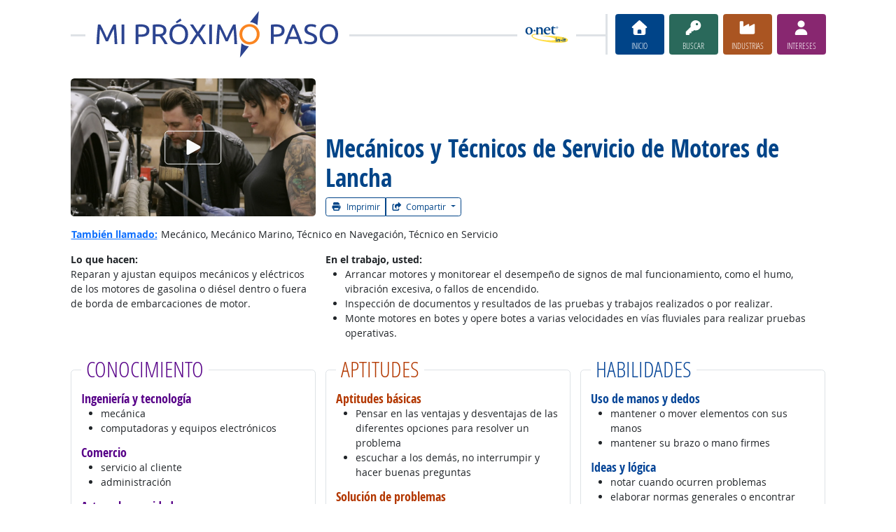

--- FILE ---
content_type: text/html; charset=UTF-8
request_url: https://www.miproximopaso.org/profile/summary/49-3051.00
body_size: 12969
content:
<!DOCTYPE html>
<html lang="en">
  <head>
    <meta charset="utf-8">
    <meta http-equiv="X-UA-Compatible" content="IE=edge">
    <meta name="viewport" content="width=device-width, initial-scale=1, shrink-to-fit=no">
    <title>Mecánicos y Técnicos de Servicio de Motores de Lancha en Mi Próximo Paso</title>
    <link rel="alternate" type="application/rss+xml" href="https://www.onetcenter.org/rss/whatsnew.xml">
    <link rel="apple-touch-icon" sizes="180x180" href="/apple-touch-icon.png?v=20201126">
    <link rel="icon" type="image/png" sizes="32x32" href="/favicon-32x32.png?v=20201126">
    <link rel="icon" type="image/png" sizes="16x16" href="/favicon-16x16.png?v=20201126">
    <link rel="manifest" href="/site.webmanifest?v=20201126">
    <link rel="shortcut icon" href="/favicon.ico?v=20201126">
    <meta name="msapplication-TileColor" content="#2d89ef">
    <meta name="theme-color" content="#004488">
    <meta name="og:url" content="https://www.miproximopaso.org/profile/summary/49-3051.00">
    <meta name="twitter:card" content="summary_large_image">
    <meta name="twitter:title" content="Mecánicos y Técnicos de Servicio de Motores de Lancha en Mi Próximo Paso">
    <meta name="og:title" content="Mecánicos y Técnicos de Servicio de Motores de Lancha en Mi Próximo Paso">
    <meta name="twitter:creator" content="@onet_center">
    <meta name="twitter:image" content="https://www.miproximopaso.org/shared/image/promo/mpp.jpg">
    <meta name="og:image" content="https://www.miproximopaso.org/shared/image/promo/mpp.jpg">
    <meta name="twitter:image:alt" content="Mamá sonriendo al bebé mientras hace el papeleo">
    <meta name="og:image:alt" content="Mamá sonriendo al bebé mientras hace el papeleo">
    <meta name="twitter:description" content="Mi Próximo Paso es un sitio en español con búsqueda y descubrimiento de carreras optimizados para estudiantes y solicitantes de empleo. Incluye una evaluación de intereses incorporada y acceso a capacitación, educación y oportunidades laborales. Los informes de carrera de una página, sencillos y fáciles de leer, ayudan a guiar el próximo paso de las personas en su camino hacia una carrera satisfactoria.">
    <meta name="og:description" content="Mi Próximo Paso es un sitio en español con búsqueda y descubrimiento de carreras optimizados para estudiantes y solicitantes de empleo. Incluye una evaluación de intereses incorporada y acceso a capacitación, educación y oportunidades laborales. Los informes de carrera de una página, sencillos y fáciles de leer, ayudan a guiar el próximo paso de las personas en su camino hacia una carrera satisfactoria.">
    <link href="/shared/libraries/bootstrap-5.3.3-dist/css/bootstrap.min.css" rel="stylesheet">
    <link href="/shared/libraries/tablesorter-2.31.3-dist/css/theme.bootstrap_4.min.css" rel="stylesheet">
    <link href="/shared/fonts/opensans/opensans.css" rel="stylesheet">
    <link href="/shared/fonts/opensanscond/opensanscond.css" rel="stylesheet">
    <link href="/shared/resp.css?v=20251208" rel="stylesheet">
    <link href="/shared/libraries/autocomplete/autocomplete.css" rel="stylesheet">
    <link href="/libraries/mnm/mnm.css?t=2025092200" rel="stylesheet">
    <style>

    </style>
    <script src="/shared/libraries/jquery-3.5.1/jquery-3.5.1.min.js"></script>
    <script src="/shared/libraries/bootstrap-5.3.3-dist/js/bootstrap.bundle.min.js"></script>
    <script src="/shared/libraries/tablesorter-2.31.3-dist/js/jquery.tablesorter.min.js"></script>
    <script src="/shared/libraries/tablesorter-2.31.3-dist/js/jquery.tablesorter.widgets.min.js"></script>
    <script src="/shared/libraries/stickyfill-2.1.0-dist/stickyfill.min.js"></script>
    <script src="/shared/libraries/clipboard.js-2.0.6-dist/clipboard.min.js"></script>
    <script src="/shared/libraries/form-4.2.2-dist/jquery.form.min.js"></script>
    <script src="/shared/libraries/anychart-7.12.0/anychart-7.12.0.min.js"></script>
    <script src="/shared/libraries/fontawesome-7.0.1-web/js/solid.min.js?t=2025092207"></script>
    <script src="/shared/libraries/fontawesome-7.0.1-web/js/brands.min.js?t=2025092207"></script>
    <script src="/shared/libraries/fontawesome-7.0.1-web/js/fontawesome.min.js?t=2025092207" data-auto-replace-svg="nest"></script>
    <script src="/shared/libraries/bootstrap-html5-history-tabs/bootstrap-history-tabs.js"></script>
    <script src="/shared/libraries/jquery-querystring/querystring.js"></script>
    <script src="/shared/libraries/jquery-filterable/filterable.js"></script>
    <script src="/shared/libraries/jquery-linktrack/linktrack.js"></script>
    <script src="/shared/resp.js?v=20240827"></script>
    <script src="/shared/libraries/autocomplete/autocomplete.js"></script>
    <script src="/shared/libraries/autocomplete/onet_data.js"></script>
    <script src="/libraries/mnm/mnm.js"></script>
    <script>

    </script>
  </head><body>
    <div class="grid-parent">
    <div class="container-fluid" id="allcontent">
      <div id="realcontent">
        <div id="head">
<div id="printed-for-wrapper" class="d-none text-center mb-3"><span class="fw-bold">Copia impresa para:</span> <span id="printed-for-name"></span></div>
<div class="position-relative my-3">
<div class="d-md-flex align-items-center justify-content-start">
  <div class="flex-grow-1 position-relative mb-2 mb-md-0">
    <div class="position-absolute top-50 start-0 end-0 border-top border-3 pt-1"></div>
    <div class="position-relative d-flex align-items-center">
      <div class="flex-grow-1 header-logo-container text-center px-4 text-md-start">
        <a href="/" class="bg-white px-3"><img src="/image_es/header_mnm.svg" class="header-logo" alt="Mi Próximo Paso"></a>
      </div>
      <div class="d-none d-lg-block flex-shrink-1 me-5 ms-3 px-2 bg-white">
        <img src="/shared/image/logos/onet-in-it.svg" style="width: 5rem" alt="O*NET in-it">
      </div>
    </div>
  </div>
  <div class="flex-shrink-0">
    <div class="d-flex flex-wrap justify-content-center d-print-none">
      <div class="d-none d-md-block border-start border-3 ps-1 me-2"></div>
      <a href="/" class="btn btn-sm btn-secondary btn-home h-mnm" style="min-width: 5rem">
        <span class="d-none d-md-block text-center fs-4" aria-hidden="true"><i class="fas fa-home"></i></span>
        <span class="d-block text-center"><i class="d-inline d-md-none me-2 fas fa-home" aria-hidden="true"></i>Inicio</span>
      </a>
      <a href="/find/search" class="btn btn-sm btn-secondary btn-search h-mnm ms-2" style="min-width: 5rem" data-bs-toggle="modal" data-bs-target="#searchModal">
        <span class="d-none d-md-block text-center fs-4" aria-hidden="true"><i class="fas fa-key"></i></span>
        <span class="d-block text-center"><i class="d-inline d-md-none me-2 fas fa-key" aria-hidden="true"></i>Buscar</span>
      </a>
      <a href="/find/browse" class="btn btn-sm btn-secondary btn-industry h-mnm ms-2" style="min-width: 5rem" data-bs-toggle="modal" data-bs-target="#industryModal">
        <span class="d-none d-md-block text-center fs-4" aria-hidden="true"><i class="fas fa-industry"></i></span>
        <span class="d-block text-center"><i class="d-inline d-md-none me-2 fas fa-industry" aria-hidden="true"></i>Industrias</span>
      </a>
      <a href="https://onetinterestprofiler.org/es/" target="_blank" class="btn btn-sm btn-secondary btn-interests h-mnm ms-2" style="min-width: 5rem" data-bs-toggle="modal" data-bs-target="#interestsModal">
        <span class="d-none d-md-block text-center fs-4" aria-hidden="true"><i class="fas fa-user"></i></span>
        <span class="d-block text-center"><i class="d-inline d-md-none me-2 fas fa-user" aria-hidden="true"></i>Intereses</span>
      </a>
    </div>
  </div>
</div>
</div>
        </div>
        <div id="content">
<!-- begin content -->
<div class="row gx-3 mb-3 align-items-end justify-items-center">
  <div class="col-12 col-sm-8 order-2 no-margin-inside">
    <h1 class="h1-pre-printshare"><span class="main">Mecánicos y Técnicos de Servicio de Motores de Lancha</span></h1><div class="d-print-none printshare printshare-post-h1"><div class="btn-group btn-group-sm font-standard" role="group" aria-label="Print and Share">
  <button type="button" class="btn btn-outline-secondary " data-bs-toggle="modal" data-bs-target="#printModal">
    <i aria-hidden="true" class="me-1 fa fa-print"></i>
    Imprimir
  </button>
  <div class="btn-group btn-group-sm" role="group">
    <button class="btn btn-outline-secondary  dropdown-toggle" type="button" data-bs-toggle="dropdown" aria-expanded="false">
      <i aria-hidden="true" class="me-1 fas fa-share-square"></i>
      Compartir
    </button>
    <ul class="dropdown-menu dropdown-menu-end">
      <li><a class="dropdown-item" href="https://www.onetcenter.org/share/f?t=Mec%C3%A1nicos%20y%20T%C3%A9cnicos%20de%20Servicio%20de%20Motores%20de%20Lancha%20en%20Mi%20Pr%C3%B3ximo%20Paso&amp;u=https%3A%2F%2Fwww.miproximopaso.org%2Fprofile%2Fsummary%2F49-3051.00" target="_blank">Facebook</a></li>
      <li><a class="dropdown-item" href="https://www.onetcenter.org/share/t?t=Mec%C3%A1nicos%20y%20T%C3%A9cnicos%20de%20Servicio%20de%20Motores%20de%20Lancha%20en%20Mi%20Pr%C3%B3ximo%20Paso&amp;u=https%3A%2F%2Fwww.miproximopaso.org%2Fprofile%2Fsummary%2F49-3051.00" target="_blank">X</a></li>
      <li><a class="dropdown-item" href="https://www.onetcenter.org/share/i?t=Mec%C3%A1nicos%20y%20T%C3%A9cnicos%20de%20Servicio%20de%20Motores%20de%20Lancha%20en%20Mi%20Pr%C3%B3ximo%20Paso&amp;u=https%3A%2F%2Fwww.miproximopaso.org%2Fprofile%2Fsummary%2F49-3051.00" target="_blank">LinkedIn</a></li>
      <li><a class="dropdown-item" href="https://www.onetcenter.org/share/r?t=Mec%C3%A1nicos%20y%20T%C3%A9cnicos%20de%20Servicio%20de%20Motores%20de%20Lancha%20en%20Mi%20Pr%C3%B3ximo%20Paso&amp;u=https%3A%2F%2Fwww.miproximopaso.org%2Fprofile%2Fsummary%2F49-3051.00" target="_blank">Reddit</a></li>
      <li><a class="dropdown-item" href="mailto:?subject=Mec%C3%A1nicos%20y%20T%C3%A9cnicos%20de%20Servicio%20de%20Motores%20de%20Lancha%20en%20Mi%20Pr%C3%B3ximo%20Paso&amp;body=https%3A%2F%2Fwww.miproximopaso.org%2Fprofile%2Fsummary%2F49-3051.00" target="_blank">Correo electrónico</a></li>
    </ul>
  </div>
</div>
</div>
  </div>
  <div class="col-6 col-sm-4 order-1 d-print-none">
    <div class="ratio ratio-16x9">
      <div class="rounded overflow-hidden">
        <img class="position-absolute start-0 end-0 top-50 w-100" src="https://cdn.careeronestop.org/OccVids/OccupationVideos/49-3053.00.jpg" aria-hidden="true" alt=" " style="transform: translateY(-50%) scale(1.05)">
        <button class="btn btn-outline-light fs-3 position-absolute top-50 start-50 translate-middle" data-bs-toggle="modal" data-bs-target="#videoModal"><span class="visually-hidden">Ver el vίdeo de la carrera</span><i aria-hidden="true" class="fa fa-play px-3"></i></button>
      </div>
    </div>
  </div>
</div>
<p>
<button class="btn btn-link p-0 align-baseline fw-bold" data-bs-toggle="modal" data-bs-target="#alsoModal">También llamado:</button>
Mecánico, Mecánico Marino, Técnico en Navegación, Técnico en Servicio
</p>
<div class="row mb-3 g-3">
<div class="col col-12 col-md-4 col-print-12">
<div class="fw-bold">Lo que hacen:</div>
Reparan y ajustan equipos mecánicos y eléctricos de los motores de gasolina o diésel dentro o fuera de borda de embarcaciones de motor.
</div>
<div class="col col-12 col-md-8 col-print-12">
<div class="fw-bold">En el trabajo, usted:</div>
<ul>
<li>Arrancar motores y monitorear el desempeño de signos de mal funcionamiento, como el humo, vibración excesiva, o fallos de encendido.</li><li>Inspección de documentos y resultados de las pruebas y trabajos realizados o por realizar.</li><li>Monte motores en botes y opere botes a varias velocidades en vías fluviales para realizar pruebas operativas.</li>
</ul>
</div>
</div>
<div><div id="report-sections" class="row g-3">
<div class="report-section section-kn col-12 col-sm-6 col-md-4 col-print-12"><div class="report-section-border border rounded px-3 py-2 h-100">
<h2 class="kn-color report-section-header"><span>Conocimiento</span></h2>
<h3 class="h5 mb-0 seclist" style="color: #570088">Ingeniería y tecnología</h3>
<ul class="subsec">
<li>mecánica</li>
<li>computadoras y equipos electrónicos</li>
</ul>
<h3 class="h5 mb-0 seclist" style="color: #570088">Comercio</h3>
<ul class="subsec">
<li>servicio al cliente</li>
<li>administración</li>
</ul>
<h3 class="h5 mb-0 seclist" style="color: #570088">Artes y humanidades</h3>
<ul class="subsec">
<li>idioma inglés</li>
</ul>
<h3 class="h5 mb-0 seclist" style="color: #570088">Matemáticas y ciencias</h3>
<ul class="subsec">
<li>aritmética, álgebra, geometría, cálculo o estadísticas</li>
</ul>

</div></div>
<div class="report-section section-sk col-12 col-sm-6 col-md-4 col-print-12"><div class="report-section-border border rounded px-3 py-2 h-100">
<h2 class="sk-color report-section-header"><span>Aptitudes</span></h2>
<h3 class="h5 mb-0 seclist" style="color: #B33800">Aptitudes básicas</h3>
<ul class="subsec">
<li>Pensar en las ventajas y desventajas de las diferentes opciones para resolver un problema</li>
<li>escuchar a los demás, no interrumpir y hacer buenas preguntas</li>
</ul>
<h3 class="h5 mb-0 seclist" style="color: #B33800">Solución de problemas</h3>
<ul class="subsec">
<li>darse cuenta de un problema y averiguar la mejor manera de resolverlo</li>
</ul>

</div></div>
<div class="report-section section-ab col-12 col-sm-6 col-md-4 col-print-12"><div class="report-section-border border rounded px-3 py-2 h-100">
<h2 class="ab-color report-section-header"><span>Habilidades</span></h2>
<h3 class="h5 mb-0 seclist" style="color: #064597">Uso de manos y dedos</h3>
<ul class="subsec">
<li>mantener o mover elementos con sus manos</li>
<li>mantener su brazo o mano firmes</li>
</ul>
<h3 class="h5 mb-0 seclist" style="color: #064597">Ideas y lógica</h3>
<ul class="subsec">
<li>notar cuando ocurren problemas</li>
<li>elaborar normas generales o encontrar respuestas a partir de una gran cantidad de información detallada</li>
</ul>
<h3 class="h5 mb-0 seclist" style="color: #064597">Verbal</h3>
<ul class="subsec">
<li>comunicarse hablando</li>
<li>escuchar y entender lo que dicen las personas</li>
</ul>

</div></div>
<div class="report-section section-pe col-12 col-sm-6 col-md-7 col-print-12"><div class="report-section-border border rounded px-3 py-2 h-100">
<h2 class="pe-color report-section-header"><span>Personalidad</span></h2>
<p>
A las personas interesadas en este trabajo les gustan actividades que incluyan problemas y soluciones <b style="color: #9D3781">prácticas y directas</b>.
</p>
<p class="mb-1">Hacen bien el trabajo que necesita:</p>
<div class="row gy-0 mb-2">
<div class="col col-12 col-md-6">
<ul class="my-0">
<li><span style="font-weight: bold; color: #9D3781">Atención al detalle</span></li>
<li><span style="font-weight: bold; color: #9D3781">Confiabilidad</span></li>
</ul>
</div>
<div class="col col-12 col-md-6">
<ul class="my-0">
<li><span style="font-weight: bold; color:  #9D3781">Cautiousness</span></li>
<li><span style="font-weight: bold; color:  #9D3781">Perseverance</span></li>
</ul>
</div>
</div>

</div></div>
<div class="report-section section-te col-12 col-sm-6 col-md-5 col-print-12"><div class="report-section-border border rounded px-3 py-2 h-100">
<h2 class="te-color report-section-header"><span>Tecnología</span></h2>
<p style="margin-top: 0">
Es posible que utilice software como este en el trabajo:
</p>
<h3 class="h5 mb-0 seclist" style="color: #78AA68">Hoja de cálculo de software</h3>
<ul class="subsec"><li>Microsoft Excel <span role="button" data-bs-toggle-extra="tooltip" data-bs-placement="bottom" title="Tecnología de moda" data-bs-toggle="modal" data-bs-target="#hotModal" data-hm-tech="Microsoft Excel"><img src="/shared/image/logos/hot_tech.svg" class="align-baseline" style="height: 1rem" alt="Tecnología de moda" title="Tecnología de moda"></span>
</li>
</ul>
<h3 class="h5 mb-0 seclist" style="color: #78AA68">Presentación del software</h3>
<ul class="subsec"><li>Microsoft PowerPoint <span role="button" data-bs-toggle-extra="tooltip" data-bs-placement="bottom" title="Tecnología de moda" data-bs-toggle="modal" data-bs-target="#hotModal" data-hm-tech="Microsoft PowerPoint"><img src="/shared/image/logos/hot_tech.svg" class="align-baseline" style="height: 1rem" alt="Tecnología de moda" title="Tecnología de moda"></span>
</li>
</ul>
<h3 class="h5 mb-0 seclist" style="color: #78AA68">Software analítico o científico</h3>
<ul class="subsec"><li>CDI Electronics M.E.D.S.</li>
<li>Rinda Technologies DIACOM Marine</li>
</ul>


</div></div>
<div class="report-section section-ed col-12 col-sm-6 col-md-4 col-print-12"><div class="report-section-border border rounded px-3 py-2 h-100">
<h2 class="ed-color report-section-header"><span>Educación</span></h2>
<div class="mx-auto mb-3 zone-box-wrapper">
  <div class="mb-2">
  <div class="d-inline-block" role="button" data-bs-toggle="modal" data-bs-target="#zoneModal">
    <div class="visually-hidden">Educación: (Calificación 3 de 5)</div>
    <div class="d-inline-block text-center zone-box zone-box-filled" aria-hidden="true">
      <i aria-hidden="true" class="fas fa-graduation-cap"></i>
    </div>
    <div class="d-inline-block text-center zone-box zone-box-filled" aria-hidden="true">
      <i aria-hidden="true" class="fas fa-graduation-cap"></i>
    </div>
    <div class="d-inline-block text-center zone-box zone-box-filled" aria-hidden="true">
      <i aria-hidden="true" class="fas fa-graduation-cap"></i>
    </div>
    <div class="d-inline-block zone-box" aria-hidden="true">
      &nbsp;
    </div>
    <div class="d-inline-block zone-box" aria-hidden="true">
      &nbsp;
    </div>
  </div>
</div>

  <div>Por lo general se necesita <br><span class="h5" style="color: #286ABE">certificado déspues de «high school»</span> o <br><span class="h5" style="color: #286ABE">diploma de «high school» o GED</span></div>

</div>
<div class="text-center mb-3 d-print-none">
  <p class="mb-1">Para comenzar su carrera:</p>
  <div class="mb-1">
  <span class="btn btn-outline-secondary w-100" style="max-width: 20rem" role="button" data-bs-toggle="modal" data-bs-target="#trainingModal">
    <div class="d-flex">
      <span class="flex-shrink-0 text-center" style="width: 2rem"><i class="fa fa-university" aria-hidden="true"></i></span>
      <span class="flex-grow-1 text-center">Encontrar capacitación</span>
      <span class="flex-shrink-0 text-center" style="width: 2rem"><span>
    </div>
  </span>
</div>
<div class="mb-1">
  <a class="btn btn-outline-secondary w-100" style="max-width: 20rem" href="/profile/localcert/49-3051.00">
    <div class="d-flex">
      <span class="flex-shrink-0 text-center" style="width: 2rem"><i class="fas fa-certificate" aria-hidden="true"></i></span>
      <span class="flex-grow-1 text-center">Encontrar certificacíones</span>
      <span class="flex-shrink-0 text-center" style="width: 2rem"><span>
    </div>
  </a>
</div>
<div class="mb-1">
  <span class="btn btn-outline-secondary w-100" style="max-width: 20rem" role="button" data-bs-toggle="modal" data-bs-target="#apprenModal">
    <div class="d-flex">
      <span class="flex-shrink-0 text-center" style="width: 2rem"><i class="fas fa-flag-usa" aria-hidden="true"></i></span>
      <span class="flex-grow-1 text-center">Apprenticeship.gov</span>
      <span class="flex-shrink-0 text-center" style="width: 2rem"><span>
    </div>
  </span>
</div>

</div>

</div></div>
<div class="report-section section-hi col-12 col-sm-6 col-md-4 col-print-12"><div class="report-section-border border rounded px-3 py-2 h-100">
<h2 class="hi-color report-section-header"><span>Perspectiva laboral</span></h2>
<div class="outlook-wrapper row align-items-center mb-3">
  <div class="col-4">
    <div class="text-center" aria-hidden="true" role="button" data-bs-toggle="modal" data-bs-target="#outlookModal0"><img style="height: 3rem" aria-hidden="true" alt="" src="/shared/image/logos/bright.svg"></div>
    <div class="text-center h4 m-0 outlook-0" role="button" data-bs-toggle="modal" data-bs-target="#outlookModal0">Buenas</div>
  </div>
  <div class="col-8">
    Es <b class="outlook-0 text-decoration-underline" role="button" data-bs-toggle="modal" data-bs-target="#outlookModal0">muy posible</b> que existan nuevas oportunidades de trabajo en el futuro.
  </div>
</div>
<div class="salary-wrapper position-relative mx-auto mb-4" style="max-width: 20rem">
  <h3 class="position-absolute top-0 start-0 h4 h-mnm pt-1 highlight">Salario:</h3>
  <div class="text-center"><a tabindex="0" class="fw-bold highlight fs-4" role="button" data-bs-toggle="tooltip" data-bs-custom-class="salary-tooltip" data-bs-placement="top" data-bs-title="Los trabajadores en promedio ganan $54,950.">$54,950</a></div>
  <div><img class="w-100" src="/image/salary_chart.svg" aria-hidden="true" alt=" "></div>
  <div class="row">
    <div class="col text-start"><a tabindex="0" class="link-dark" role="button" data-bs-toggle="tooltip" data-bs-custom-class="salary-tooltip" data-bs-placement="bottom" data-bs-title="10% de los trabajadores gana $35,950 o menos.">$35,950</a></div>
    <div class="col text-end"><a tabindex="0" class="link-dark" role="button" data-bs-toggle="tooltip" data-bs-custom-class="salary-tooltip" data-bs-placement="bottom" data-bs-title="10% de los trabajadores gana $78,820 o más.">$78,820</a></div>
  </div>
</div>
<div class="text-center my-3 d-print-none">
<div class="mb-1">
  <a class="btn btn-outline-secondary w-100" style="max-width: 20rem" href="/profile/state/49-3051.00">
    <div class="d-flex">
      <span class="flex-shrink-0 text-center" style="width: 2rem"><i class="fas fa-map-marker-alt" aria-hidden="true"></i></span>
      <span class="flex-grow-1 text-center">Chequear mi estado</span>
      <span class="flex-shrink-0 text-center" style="width: 2rem"><span>
    </div>
  </a>
</div>
<div class="mb-1">
  <span class="btn btn-outline-secondary w-100" style="max-width: 20rem" role="button" data-bs-toggle="modal" data-bs-target="#wagesModal">
    <div class="d-flex">
      <span class="flex-shrink-0 text-center" style="width: 2rem"><i class="fas fa-money-bill-wave" aria-hidden="true"></i></span>
      <span class="flex-grow-1 text-center">Información sobre salario local</span>
      <span class="flex-shrink-0 text-center" style="width: 2rem"><span>
    </div>
  </span>
</div>
<div class="mb-1">
  <span class="btn btn-outline-secondary w-100" style="max-width: 20rem" role="button" data-bs-toggle="modal" data-bs-target="#jobsModal">
    <div class="d-flex">
      <span class="flex-shrink-0 text-center" style="width: 2rem"><i class="fas fa-comment-dollar" aria-hidden="true"></i></span>
      <span class="flex-grow-1 text-center">Encontrar empleos</span>
      <span class="flex-shrink-0 text-center" style="width: 2rem"><span>
    </div>
  </span>
</div>
</div>
</div></div>
<div class="report-section section-ex col-12 col-sm-6 col-md-4 col-print-12"><div class="report-section-border border rounded px-3 py-2 h-100">
<h2 class="ex-color report-section-header"><span>Explorar más</span></h2>
<ul><li><a href="/profile/summary/49-3031.00">Mecánicos de Autobuses y Camiones y Especialistas en Motores Diésel</a></li>
<li><a href="/profile/summary/49-3053.00">Mecánicos de Equipo de Uso en Exteriores y de Otros Motores Pequeños</a></li>
<li><a href="/profile/summary/49-3052.00">Mecánicos de Motocicletas</a></li>
<li><a href="/profile/summary/49-2092.00">Reparadores de Motores Eléctricos, Herramientas Eléctricas y Otros Reparadores Relacionados</a></li>
<li><a href="/profile/summary/49-3023.00">Técnicos y Mecánicos de Servicio Automotriz</a></li>
</ul>
<p class="mb-1">
Puede que le guste una carrera en una de estas industrias:
</p>
<ul><li><a href="/find/browse?c=44">Venta al menudeo o al por menor</a></li>
 <li><a href="/find/browse?c=81">Servicios</a></li>
 <li><a href="/find/browse?c=71">Artes y entretenimiento</a></li>
</ul>

</div></div>
</div></div>
<div class="text-center mt-4 d-print-none">
<b><a target="_blank" href="https://www.onetonline.org/link/summary/49-3051.00">Ver más detalles en O*NET OnLine</a></b> sobre Mecánicos y Técnicos de Servicio de Motores de Lancha.
</div>
<!-- end content -->
      </div>
<nav class="navbar mt-3 mb-3 px-2 navbar-expand-md navbar-light bg-light d-print-none">
  <button class="navbar-toggler" type="button" data-bs-toggle="collapse" data-bs-target="#navbarNavDropup" aria-controls="navbarNavDropup" aria-expanded="false" aria-label="Toggle navigation">
    <span class="navbar-toggler-icon"></span>
  </button>
  <div class="collapse navbar-collapse" id="navbarNavDropup">
    <ul class="navbar-nav me-auto">
      <li class="nav-item dropup">
        <a class="nav-link dropdown-toggle" href="" id="navDropupHelp" data-bs-toggle="dropdown" aria-haspopup="true" aria-expanded="false">Ayudar</a>
        <div class="dropdown-menu" aria-labelledby="navDropupHelp">
          <a class="dropdown-item" href="/">Inicio</a>
          <a class="dropdown-item" href="/help/about/">Sobre este sitio</a>
        </div>
      </li>
      <li class="nav-item dropup">
        <a class="nav-link dropdown-toggle" href="" id="navDropupExplore" data-bs-toggle="dropdown" aria-haspopup="true" aria-expanded="false">Explorar</a>
        <div class="dropdown-menu" aria-labelledby="navDropupExplore">
          <a class="dropdown-item" href="/find/search">Busque carreras con palabras claves</a>
          <a class="dropdown-item" href="/find/browse">Busque carreras según la industria</a>
          <a class="dropdown-item" href="https://onetinterestprofiler.org/es/">Descubra sus intereses</a>
        </div>
      </li>
      <li class="nav-item dropup">
        <a class="nav-link dropdown-toggle" href="" id="navDropupCareers" data-bs-toggle="dropdown" aria-haspopup="true" aria-expanded="false">Carreras</a>
        <div class="dropdown-menu" aria-labelledby="navDropupCareers">
          <a class="dropdown-item" href="/find/browse?c=0">Vea todas las carreras</a>
          <a class="dropdown-item" href="/find/bright">Buenas perspectivas</a>
          <a class="dropdown-item" href="/find/clusters">Grupos de carreras</a>
          <a class="dropdown-item" href="/find/interests">Intereses</a>
          <a class="dropdown-item" href="/find/zone">Preparación laboral</a>
        </div>
      </li>
    </ul>
    <ul class="navbar-nav">
    <ul class="navbar-nav">
      <li class="nav-item dropup">
        <a class="nav-link dropdown-toggle" href="https://www.onetcenter.org/sites.html" id="navDropupSites" data-bs-toggle="dropdown" aria-haspopup="true" aria-expanded="false">Sitios</a>
        <div class="dropdown-menu dropdown-menu-end" aria-labelledby="navDropupSites">
          <a class="dropdown-item" href="https://www.mynextmove.org/">My Next Move</a>
          <a class="dropdown-item" href="https://www.mynextmove.org/vets/">My Next Move for Veterans</a>
          <a class="dropdown-item" href="https://www.onetonline.org/">O*NET OnLine</a>
          <a class="dropdown-item" href="https://www.onetcenter.org/">Resource Center</a>
          <a class="dropdown-item" href="https://services.onetcenter.org/">O*NET Web Services</a>
          <div class="dropdown-divider"></div>
          <div class="dropdown-header">Sitios web asociados</div>
          <a class="dropdown-item" href="https://onet.rti.org/">Programa de recopilación de datos</a>
          <a class="dropdown-item" href="https://www.doleta.gov/programs/onet/eta_default.cfm">Departamento de Trabajo de EE.UU.</a>
          <a class="dropdown-item" href="https://www.onetcenter.org/links.html">Sitios relacionados</a>
        <div>
      </li>
    </ul>
  </div>
</nav>
      <div id="foot" class="d-print-none">
        <div class="row" style="font-size: 0.875rem">
          <div class="col-md-4 text-center mt-2 mb-2">
            <div class="d-flex justify-content-center align-items-center linkline">
  <div class="me-2">¿Fue útil esta página?</div>  <button class="rate-this-page image-button image-container image-16x16" data-bs-toggle="tooltip" title="Sí, fue útil" data-completed-title="Gracias por sus comentarios." data-bs-content="&lt;div class=&quot;mb-3&quot;&gt;
  &lt;div class=&quot;form-control-plaintext&quot;&gt;¿Podemos mejorar aún más esta página?&lt;/div&gt;
  &lt;textarea class=&quot;feedback-message form-control&quot; rows=&quot;3&quot; aria-label=&quot;¿Podemos mejorar aún más esta página?&quot;&gt;&lt;/textarea&gt;
&lt;/div&gt;
&lt;div class=&quot;row&quot;&gt;
  &lt;div class=&quot;col&quot;&gt;
    &lt;button class=&quot;btn btn-sm btn-success w-100 feedback-button&quot;&gt;Enviar&lt;/button&gt;
  &lt;/div&gt;
  &lt;div class=&quot;col&quot;&gt;
    &lt;button class=&quot;btn btn-sm btn-secondary w-100 close-button&quot;&gt;Cerrar&lt;/button&gt;
  &lt;/div&gt;
&lt;/div&gt;
" data-rate-url="/shared/rate_resp" data-page-url="https://www.miproximopaso.org/profile/summary/49-3051.00" data-page-title="Mecánicos y Técnicos de Servicio de Motores de Lancha en Mi Próximo Paso" data-helpful="y"><span class="visually-hidden">Sí, fue útil</span><span class="fa-layers" style="font-size: 2rem; position: relative"><i class="fas fa-square" style="color: #67BE94"></i><i class="fas fa-thumbs-up" style="color: black" data-fa-transform="shrink-8 up-.5 left-.5 up-0.5"></i><i class="fas fa-thumbs-up" style="color: black" data-fa-transform="shrink-8 down-.5 right-.5 up-0.5"></i><i class="fas fa-thumbs-up" style="color: black" data-fa-transform="shrink-8 up-.5 right-.5 up-0.5"></i><i class="fas fa-thumbs-up" style="color: black" data-fa-transform="shrink-8 down-.5 left-.5 up-0.5"></i><i class="fas fa-thumbs-up" style="color: white" data-fa-transform="shrink-8 up-0.5"></i></span></button>
  <button class="rate-this-page image-button image-container image-16x16" data-bs-toggle="tooltip" title="No, no fue útil" data-completed-title="Gracias por sus comentarios." data-bs-content="&lt;div class=&quot;mb-3&quot;&gt;
  &lt;div class=&quot;form-control-plaintext&quot;&gt;¿Cómo podemos mejorar esta página?&lt;/div&gt;
  &lt;textarea class=&quot;feedback-message form-control&quot; rows=&quot;3&quot; aria-label=&quot;¿Cómo podemos mejorar esta página?&quot;&gt;&lt;/textarea&gt;
&lt;/div&gt;
&lt;div class=&quot;row&quot;&gt;
  &lt;div class=&quot;col&quot;&gt;
    &lt;button class=&quot;btn btn-sm btn-success w-100 feedback-button&quot;&gt;Enviar&lt;/button&gt;
  &lt;/div&gt;
  &lt;div class=&quot;col&quot;&gt;
    &lt;button class=&quot;btn btn-sm btn-secondary w-100 close-button&quot;&gt;Cerrar&lt;/button&gt;
  &lt;/div&gt;
&lt;/div&gt;
" data-rate-url="/shared/rate_resp" data-page-url="https://www.miproximopaso.org/profile/summary/49-3051.00" data-page-title="Mecánicos y Técnicos de Servicio de Motores de Lancha en Mi Próximo Paso" data-helpful="n"><span class="visually-hidden">No, no fue útil</span><span class="fa-layers" style="font-size: 2rem; position: relative"><i class="fas fa-square" style="color: #B24945"></i><i class="fas fa-thumbs-down" style="color: black" data-fa-transform="shrink-8 up-.5 left-.5 down-0.5"></i><i class="fas fa-thumbs-down" style="color: black" data-fa-transform="shrink-8 down-.5 right-.5 down-0.5"></i><i class="fas fa-thumbs-down" style="color: black" data-fa-transform="shrink-8 up-.5 right-.5 down-0.5"></i><i class="fas fa-thumbs-down" style="color: black" data-fa-transform="shrink-8 down-.5 left-.5 down-0.5"></i><i class="fas fa-thumbs-down" style="color: white" data-fa-transform="shrink-8 down-0.5"></i></span></button>

</div>
<div class="linkline">
  <a href="/shared/jobhelp_resp?from=footer" data-bs-toggle="modal" data-bs-target="#ajaxModal">Ayuda para personas que buscan empleo</a> &bull; <a href="/shared/contact_resp?from=footer&amp;u=https%3A%2F%2Fwww.miproximopaso.org%2Fprofile%2Fsummary%2F49-3051.00&amp;t=Mec%C3%A1nicos%20y%20T%C3%A9cnicos%20de%20Servicio%20de%20Motores%20de%20Lancha%20en%20Mi%20Pr%C3%B3ximo%20Paso" data-bs-toggle="modal" data-bs-target="#ajaxModal">Contáctenos</a>
</div>

          </div>
          <div class="col-md-4 text-center mt-2 mb-2">
            <div class="d-flex justify-content-center align-items-center linkline">
  <div>Compartir:</div>    <div class="image-container image-16x16"><a href="https://www.onetcenter.org/share/f?u=https%3A%2F%2Fwww.miproximopaso.org%2Fprofile%2Fsummary%2F49-3051.00&amp;t=Mec%C3%A1nicos%20y%20T%C3%A9cnicos%20de%20Servicio%20de%20Motores%20de%20Lancha%20en%20Mi%20Pr%C3%B3ximo%20Paso" target="_blank"><span class="visually-hidden">Facebook</span><i class="fab fa-facebook-square" title="Compartir en Facebook" style="color: #435A94; font-size: 2rem; position: relative"></i></a></div>
    <div class="image-container image-16x16"><a href="https://www.onetcenter.org/share/t?u=https%3A%2F%2Fwww.miproximopaso.org%2Fprofile%2Fsummary%2F49-3051.00&amp;t=Mec%C3%A1nicos%20y%20T%C3%A9cnicos%20de%20Servicio%20de%20Motores%20de%20Lancha%20en%20Mi%20Pr%C3%B3ximo%20Paso" target="_blank"><span class="visually-hidden">X</span><i class="fab fa-square-x-twitter" title="Compartir en X" style="color: #000000; font-size: 2rem; position: relative"></i></a></div>
    <div class="image-container image-16x16"><a href="https://www.onetcenter.org/share/i?u=https%3A%2F%2Fwww.miproximopaso.org%2Fprofile%2Fsummary%2F49-3051.00&amp;t=Mec%C3%A1nicos%20y%20T%C3%A9cnicos%20de%20Servicio%20de%20Motores%20de%20Lancha%20en%20Mi%20Pr%C3%B3ximo%20Paso" target="_blank"><span class="visually-hidden">LinkedIn</span><i class="fab fa-linkedin" title="Compartir en LinkedIn" style="color: #3275B0; font-size: 2rem; position: relative"></i></a></div>
    <div class="image-container image-16x16"><a href="https://www.onetcenter.org/share/r?u=https%3A%2F%2Fwww.miproximopaso.org%2Fprofile%2Fsummary%2F49-3051.00&amp;t=Mec%C3%A1nicos%20y%20T%C3%A9cnicos%20de%20Servicio%20de%20Motores%20de%20Lancha%20en%20Mi%20Pr%C3%B3ximo%20Paso" target="_blank"><span class="visually-hidden">Reddit</span><i class="fab fa-reddit-square" title="Compartir en Reddit" style="color: #EB5528; font-size: 2rem; position: relative"></i></a></div>
    <div class="image-container image-16x16"><a href="mailto:?body=https%3A%2F%2Fwww.miproximopaso.org%2Fprofile%2Fsummary%2F49-3051.00&amp;subject=Mec%C3%A1nicos%20y%20T%C3%A9cnicos%20de%20Servicio%20de%20Motores%20de%20Lancha%20en%20Mi%20Pr%C3%B3ximo%20Paso" target="_blank"><span class="visually-hidden">Correo electrónico</span><i class="fas fa-envelope-square" title="Compartir en Correo electrónico" style="color: #9B9B9B; font-size: 2rem; position: relative"></i></a></div>

</div>
<div class="linkline">
  <a href="https://www.onetcenter.org/linkToOnet.html#miproximopaso">Enlace a nuestro sitio</a> &bull; <a href="/shared/cite_resp?u=https%3A%2F%2Fwww.miproximopaso.org%2Fprofile%2Fsummary%2F49-3051.00&amp;t=Mec%C3%A1nicos%20y%20T%C3%A9cnicos%20de%20Servicio%20de%20Motores%20de%20Lancha%20en%20Mi%20Pr%C3%B3ximo%20Paso" data-bs-toggle="modal" data-bs-target="#ajaxModal">Citar esta página</a>
</div>
<div class="linkline">
  <div class="d-flex justify-content-center align-items-center linkline">
  <a href="/help/license/" class="d-flex justify-content-center align-items-center linkline">
    <div class="d-flex image-container image-48x24 me-2"><span class="visually-hidden">Creative Commons CC-BY</span><span class="text-secondary" style="font-size: 1.4rem; position: relative"><i class="fab fa-creative-commons" style="padding-right: 0.2em"></i><i class="fab fa-creative-commons-by"></i></span></div>
    <div class="d-flex">Licencia</div>
  </a>
  <div class="d-none"><span xmlns:dct="http://purl.org/dc/terms/" property="dct:title">Mecánicos y Técnicos de Servicio de Motores de Lancha</span> by <a xmlns:cc="http://creativecommons.org/ns#" href="https://www.miproximopaso.org/profile/summary/49-3051.00" property="cc:attributionName" rel="cc:attributionURL">U.S. Department of Labor, Employment and Training Administration</a> is licensed under a <a rel="license" href="https://creativecommons.org/licenses/by/4.0/">Creative Commons Attribution 4.0 International License</a>.</div>
</div>

</div>

          </div>
          <div class="col-md-4 text-center mt-2 mb-2">
            <div class="d-flex justify-content-center align-items-center linkline">
  <div>Síganos:</div>    <div class="image-container image-16x16"><a href="https://www.onetcenter.org/follow/mailing-list" target="_blank"><i class="fas fa-envelope-square" title="Lista de correo de actualizaciones de O*NET" style="color: #9B9B9B; font-size: 2rem; position: relative"></i></a></div>
    <div class="image-container image-16x16"><a href="https://www.onetcenter.org/follow/facebook" target="_blank"><i class="fab fa-facebook-square" title="Actualizaciones de O*NET en Facebook" style="color: #435A94; font-size: 2rem; position: relative"></i></a></div>
    <div class="image-container image-16x16"><a href="https://www.onetcenter.org/follow/twitter" target="_blank"><i class="fab fa-square-x-twitter" title="O*NET Updates on X" style="color: #000000; font-size: 2rem; position: relative"></i></a></div>
    <div class="image-container image-16x16"><a href="https://www.onetcenter.org/follow/youtube" target="_blank"><i class="fab fa-youtube-square" title="Canal de YouTube del Centro O*NET" style="color: #FF0000; font-size: 2rem; position: relative"></i></a></div>
    <div class="image-container image-16x16"><a href="https://www.onetcenter.org/follow/github" target="_blank"><i class="fab fa-github-square" title="O*NET Center on GitHub" style="color: #000000; font-size: 2rem; position: relative"></i></a></div>

</div>
<div class="linkline">
  <a href="/help/about/">Sobre este sitio</a> &bull; <a href="/help/privacy/" data-bs-toggle="modal" data-bs-target="#ajaxModal">Privacidad</a> &bull; <a href="/help/disclaimer/" data-bs-toggle="modal" data-bs-target="#ajaxModal">Nota aclaratoria</a>
</div>
<div class="linkline">
  Sitio actualizado el 16 de diciembre de 2025
</div>

          </div>
        </div>
      </div>
    </div>
    </div>
<div class="modal fade d-print-none" id="printModal" tabindex="-1">
  <div class="modal-dialog modal-dialog-centered">
    <div class="modal-content">
      <div class="modal-header">
        <h3 class="h-mnm modal-title m-0">Imprimir esta página</h3>
        <button type="button" class="btn-close" data-bs-dismiss="modal" aria-label="Cerrar"></button>
      </div>
      <div class="modal-body">
        <label for="printed-for-input" class="form-label">
          Si es parte de un grupo, puede identificar la copia impresa con su nombre.
        </label>
        <div class="input-group">
          <span class="input-group-text" id="printed-for-input-addon">Copia impresa para:</span>
          <input type="text" class="form-control cread-printname csave-printname" id="printed-for-input" aria-describedby="printed-for-input-addon" placeholder="William B. Wilson">
        </div>
      </div>
      <div class="modal-footer justify-content-center">
        <button type="button" id="printButton" class="btn btn-success">
          <i aria-hidden="true" class="me-2 fa fa-print"></i>
          Imprimir
        </button>
        <button type="button" class="btn btn-secondary" data-bs-dismiss="modal">
          <i aria-hidden="true" class="me-2 fa fa-times"></i>
          Cerrar
        </button>
      </div>
    </div>
  </div>
</div>
<div class="modal fade" id="searchModal" tabindex="-1">
  <div class="modal-dialog modal-dialog-centered">
    <div class="modal-content">
      <div class="modal-header">
        <h3 class="h-mnm modal-title m-0">Busque carreras con palabras claves</h3>
        <button type="button" class="btn-close" data-bs-dismiss="modal" aria-label="Cerrar"></button>
      </div>
      <div class="modal-body">
        <form action="/find/search" method="GET">
  <label for="searchModal-s" class="form-label">Describir la carrera de sus sueños en pocas palabras:</label>
  <div class="input-group">
    <input type="text" id="searchModal-s" name="s" class="form-control" placeholder="electricista" aria-describedby="searchModal-help" data-bs-toggle="dropdown" data-ac-toggle="autocomplete" data-ac-menu="searchModal-s-autocomplete" data-ac-dataset="mpp" autocomplete="off">
      <ul class="dropdown-menu autocomplete-menu " id="searchModal-s-autocomplete" aria-labelledby="searchModal-s">
    <li class="prompt"><span class="dropdown-header">Escriba un título o código para las coincidencias</span></li>
    <li class="notfound"><span class="dropdown-header">No se encontraron coincidencias rápidas</span></li>
    <li class="notfound"><button class="dropdown-item" type="submit">Buscar resultados de carrera</button></li>
    <li class="result1"><a class="dropdown-item" href="#" data-root="/profile/summary/"></a></li>
    <li class="result2"><a class="dropdown-item" href="#" data-root="/profile/summary/"></a></li>
    <li class="result3"><a class="dropdown-item" href="#" data-root="/profile/summary/"></a></li>
    <li class="result4"><a class="dropdown-item" href="#" data-root="/profile/summary/"></a></li>
    <li class="result5"><a class="dropdown-item" href="#" data-root="/profile/summary/"></a></li>
  </ul>

    <button type="submit" class="btn btn-secondary btn-search"><span class="visually-hidden">Continúe</span><i class="fa fa-arrow-right" aria-hidden="true"></i></button>
  </div>
  <div id="searchModal-help" class="form-text">Ejemplos: médico, construir casas</div>
</form>

      </div>
    </div>
  </div>
</div>
<div class="modal fade" id="industryModal" tabindex="-1">
  <div class="modal-dialog modal-dialog-centered">
    <div class="modal-content">
      <div class="modal-header">
        <h3 class="h-mnm modal-title m-0">Busque carreras según la industria</h3>
        <button type="button" class="btn-close" data-bs-dismiss="modal" aria-label="Cerrar"></button>
      </div>
      <div class="modal-body">
        <form action="/find/browse" method="GET">
  <label for="industryModal-c" class="form-label">Encuentre su carrera en una de estas industrias:</label>
  <div class="input-group">
    <select id="searchModal-c" name="c" class="form-select">
      <option value="56" selected>Administración y servicios de apoyo</option>
<option value="71">Artes y entretenimiento</option>
<option value="23">Construcción</option>
<option value="61">Educación</option>
<option value="11">Agricultura, ciencia forestal, pesca y caza</option>
<option value="52">Finanzas y seguros</option>
<option value="93">Gobierno</option>
<option value="62">Salud y orientación</option>
<option value="72">Hotel y alimentos</option>
<option value="55">Gerencia</option>
<option value="31">Manufactura</option>
<option value="51">Medios y comunicación</option>
<option value="21">Minería, petróleo y gas</option>
<option value="54">Profesional, ciencia y técnico</option>
<option value="53">Bienes raíces y rentas</option>
<option value="44">Venta al menudeo o al por menor</option>
<option value="81">Servicios</option>
<option value="48">Transporte y almacenaje</option>
<option value="22">Servicios públicos</option>
<option value="42">Venta al por mayor o comercial</option>
<option value="0">Vea todas las carreras</option>

    </select>
    <button type="submit" class="btn btn-secondary btn-industry"><span class="visually-hidden">Continúe</span><i class="fa fa-arrow-right" aria-hidden="true"></i></button>
  </div>
</form>

      </div>
    </div>
  </div>
</div>
<div class="modal fade" id="interestsModal" tabindex="-1">
  <div class="modal-dialog modal-dialog-centered">
    <div class="modal-content">
      <div class="modal-header">
        <h3 class="h-mnm modal-title m-0">Descubra sus intereses</h3>
        <button type="button" class="btn-close" data-bs-dismiss="modal" aria-label="Cerrar"></button>
      </div>
      <div class="modal-body">
          <p>
    Responda las preguntas sobre el tipo de trabajo que pudiera disfrutar.
    Te sugeriremos carreras que se ajusten a un perfil personalizado de tus intereses.
  </p>
  <div class="text-center">
    <a href="https://onetinterestprofiler.org/es/" target="_blank" class="btn btn-secondary btn-interests">
      <span class="px-4">Comenzar</span>
      <i class="fa fa-arrow-right" aria-hidden="true"></i>
    </a>
  </div>

      </div>
    </div>
  </div>
</div>
<div class="modal fade" id="alsoModal" tabindex="-1">
  <div class="modal-dialog modal-dialog-centered">
    <div class="modal-content">
      <div class="modal-header">
        <h3 class="h-mnm modal-title m-0">También llamado</h3>
        <button type="button" class="btn-close" data-bs-dismiss="modal" aria-label="Cerrar"></button>
      </div>
      <div class="modal-body">
        <p>
<b class="highlight">Mecánicos y Técnicos de Servicio de Motores de Lancha</b> también se llaman:
</p>

<ul>
<li>Aparejador de Botes</li><li>Mecánico</li><li>Mecánico de Barcos</li><li>Mecánico de Motores de Barcos</li><li>Mecánico de Motores Fuera de Borda</li><li>Mecánico Marino</li><li>Técnico de Propulsión Marina</li><li>Técnico en Navegación</li><li>Técnico en Servicio</li><li>Técnico Especialista en Motores Fuera de Borda</li></ul>

      </div>
    </div>
  </div>
</div>
<div class="modal fade" id="videoModal" tabindex="-1">
  <div class="modal-dialog modal-lg modal-dialog-centered">
    <div class="modal-content text-bg-dark">
      <div class="modal-body p-0">
        <div class="ratio ratio-16x9">
          <video class="rounded-top" id="careervid" crossorigin="anonymous" poster="https://cdn.careeronestop.org/OccVids/OccupationVideos/49-3053.00.jpg" controls controlslist="nodownload" preload="none">
            <source src="https://cdn.careeronestop.org/OccVids/OccupationVideos/49-3053.00.mp4" type="video/mp4"></source>
            <track src="/vtt/49-3053.00.vtt" label="Subtítulos en inglés" kind="subtitles" srclang="en"></track>
            <track src="/vtt/49-3053.00_es.vtt" label="Subtítulos en español" kind="subtitles" srclang="es" default></track>
          </video>
        </div>

        <div class="clearfix m-1">
          <div class="float-start pe-2">
            <button class="btn btn-sm btn-secondary" type="button" data-bs-toggle="collapse" data-bs-target="#transcript-wrapper" aria-expanded="false">
              <i class="fa fa-chevron-down me-2 collapsed-only" aria-hidden="true"></i>
              <i class="fa fa-chevron-up me-2 expanded-only" aria-hidden="true"></i>
              Transcripción del vίdeo
            </button>
          </div>
          <div class="float-end ps-2">
            <button class="btn btn-sm btn-secondary" data-bs-dismiss="modal">
              Cerrar
              <i class="fa fa-times ms-2" aria-hidden="true"></i>
            </button>
          </div>
          <div class="text-center pt-1">
            <span class="d-inline-block text-nowrap">
              <a target="_blank" href="https://www.careeronestop.org/" aria-hidden="true" class="me-2"><img src="/shared/image/logos/cos.svg" aria-hidden="true" alt=" " class="align-middle" style="height: 1.2em"></a>
              Producido por <a class="link-info" target="_blank" href="https://www.careeronestop.org/">CareerOneStop</a>
            </span>
          </div>
        </div>
        <div id="transcript-wrapper" class="collapse">
          <div class="px-3 pt-2 pb-3">
            Conocimientos mecánicos, coordinación mano-ojo, y la capacidad de diagnosticar problemas de motor son algunas de las cualidades importantes sostenido por pequeños mecánicos de motor. Estos trabajadores inspeccionan, sirven, y reparar equipos de motor motorizados- usualmente especializado en un tipo, como motocicletas, lanchas a motor, o equipo de energía al aire libre. Las reparaciones en las que trabajan puede variar mucho en complejidad- de reemplazar una sola pieza para reconstruir un motor. Trabajan en todo tipo de problemas- sistema de combustible, mecánico y eléctrico. Mecánica de motor pequeña use ambos computarizados y equipo neumático, y también una variedad de herramientas de mano- que generalmente se poseen a sí mismos. Los pequeños mecánicos de motores generalmente funcionan en talleres de reparación bien ventilados pero ruidosos- de los muelles de la marina a la parte posterior de una ferretería. Cuando ocurren fallas, ellos pueden hacer llamadas de reparación en el sitio en todo tipo de clima Aunque la mayoría trabaja a tiempo completo, primavera y verano son las temporadas de trabajo más ocupadas para estas mecánicas, y muchos trabajan horas extras para mantenerse al día con la demanda. El horario de trabajo en invierno puede ser más corto. Los empleadores incluyen motocicleta, barco, y otros concesionarios de vehículos de motor, tiendas de equipos para jardinería y césped, y reparación de artículos para el hogar y servicios de mantenimiento. Pequeños mecánicos de motor generalmente tienen un diploma o certificado de escuela secundaria y desarrollar sus habilidades a través de entrenamiento en el trabajo. Se necesita mecánica en cualquier lugar de varios meses a varios años para ser completamente competente. Los empleadores cada vez prefieren contratar mecánicos con entrenamiento técnico. 
          </div>
        </div>

      </div>
    </div>
  </div>
</div>
<div class="modal fade" id="hotModal" tabindex="-1">
  <div class="modal-dialog modal-dialog-centered">
    <div class="modal-content">
      <div class="modal-header">
        <h3 class="h-mnm modal-title m-0">Tecnología de moda</h3>
        <button type="button" class="btn-close" data-bs-dismiss="modal" aria-label="Cerrar"></button>
      </div>
      <div class="modal-body">
        <div class="d-flex align-items-start">
  <div class="flex-shrink-0 d-none d-sm-block pt-2 pe-3">
    <img src="/shared/image/logos/hot_tech.svg" style="height: 3rem" aria-hidden="true" alt=" ">
  </div>
  <div class="flex-grow-1">
    <p class="lead"><b class="highlight hot-tech-title"></b> es una tecnología de moda.</p>
    <p>Tecnologías de moda son conocimientos de software que los empleadores piden con frecuencia en los anuncios de empleo.</p>
  </div>
</div>

      </div>
    </div>
  </div>
</div>
<div class="modal fade" id="zoneModal" tabindex="-1">
  <div class="modal-dialog modal-dialog-centered">
    <div class="modal-content">
      <div class="modal-header">
        <h3 class="h-mnm modal-title m-0">Preparación laboral</h3>
        <button type="button" class="btn-close" data-bs-dismiss="modal" aria-label="Cerrar"></button>
      </div>
      <div class="modal-body">
        <p class="lead">
Se necesita un nivel medio de preparación laboral para <b class="highlight">Mecánicos y Técnicos de Servicio de Motores de Lancha</b>.
</p>
  <h3 class="h4 h-mnm highlight">Experiencia</h3>
  <p>Se necesita tener habilidades de un trabajo similiar, conocimiento o experiencia de empleos anteriores para estas carreras. Por ejemplo, un electricista debe ser aprendiz durante tres o cuatro años o tener varios años de capacitación de trabajo. Puede tener que pasar una prueba para obtener una licencia para hacer el trabajo.</p>
  <h3 class="h4 h-mnm highlight">Capacitación</h3>
  <p>Los empleados en estas carreras necesitan uno o dos años de capacitación laboral. Ambas, experiencia laboral y capacitación informal con empleados con experiencia. Un programa de aprendiz puede ser una buena elección para estas carreras.</p>
  <h3 class="h4 h-mnm highlight">Educación</h3>
  <p>La mayoría de estas carreras necesita capacitación en una escuela vocacional, experiencia laboral o un grado asociado.</p>
<h3 class="h4 h-mnm highlight">Zona de trabajo tres</h3>
<p>
Diferentes carreras necesitan diferentes niveles de preparación.
Cada carrera O*NET se encuentra en una de las cinco Zonas de trabajo, que son grupos de carreras que necesitan el mismo nivel de experiencia, educación y capacitación.
<a href="/find/zone#3">Explore más carreras en la Zona de trabajo tres.</a>

      </div>
    </div>
  </div>
</div>
<div class="modal fade" id="trainingModal" tabindex="-1">
  <div class="modal-dialog modal-dialog-centered">
    <div class="modal-content">
      <div class="modal-header">
        <h3 class="h-mnm modal-title m-0">Encontrar capacitación</h3>
        <button type="button" class="btn-close" data-bs-dismiss="modal" aria-label="Cerrar"></button>
      </div>
      <div class="modal-body">
        <p class="lead">
Capacitación para carreras como <b class="highlight">Mecánicos y Técnicos de Servicio de Motores de Lancha</b>.
</p>

<p>
Aprenda sobre capacitación disponible en su área.
</p>

<div class="mb-3"><form action="/profile/localtraining/49-3051.00" method="GET">
  <div class="formsub input-group">
    <label class="input-group-text" for="sttrain">Estado:</label>
<select class="form-select cread-state csave-state" name="st" id="sttrain">
<option value="AL">Alabama</option>
<option value="AK">Alaska</option>
<option value="AZ">Arizona</option>
<option value="AR">Arkansas</option>
<option value="CA">California</option>
<option value="CO">Colorado</option>
<option value="CT">Connecticut</option>
<option value="DE">Delaware</option>
<option value="DC">District of Columbia</option>
<option value="FL">Florida</option>
<option value="GA">Georgia</option>
<option value="HI">Hawaii</option>
<option value="ID">Idaho</option>
<option value="IL">Illinois</option>
<option value="IN">Indiana</option>
<option value="IA">Iowa</option>
<option value="KS">Kansas</option>
<option value="KY">Kentucky</option>
<option value="LA">Louisiana</option>
<option value="ME">Maine</option>
<option value="MD">Maryland</option>
<option value="MA">Massachusetts</option>
<option value="MI">Michigan</option>
<option value="MN">Minnesota</option>
<option value="MS">Mississippi</option>
<option value="MO">Missouri</option>
<option value="MT">Montana</option>
<option value="NE">Nebraska</option>
<option value="NV">Nevada</option>
<option value="NH">New Hampshire</option>
<option value="NJ">New Jersey</option>
<option value="NM">New Mexico</option>
<option value="NY">New York</option>
<option value="NC">North Carolina</option>
<option value="ND">North Dakota</option>
<option value="OH">Ohio</option>
<option value="OK">Oklahoma</option>
<option value="OR">Oregon</option>
<option value="PA">Pennsylvania</option>
<option value="RI">Rhode Island</option>
<option value="SC">South Carolina</option>
<option value="SD">South Dakota</option>
<option value="TN">Tennessee</option>
<option value="TX">Texas</option>
<option value="UT">Utah</option>
<option value="VT">Vermont</option>
<option value="VA">Virginia</option>
<option value="WA">Washington</option>
<option value="WV">West Virginia</option>
<option value="WI">Wisconsin</option>
<option value="WY">Wyoming</option>
<option value="AS">American Samoa</option>
<option value="GU">Guam</option>
<option value="MP">Northern Mariana Islands</option>
<option value="PR">Puerto Rico</option>
<option value="VI">Virgin Islands</option>
</select>

    <button class="btn btn-secondary" type="submit">Continúe</button>
  </div>
</form>
</div>
<div><form action="/profile/localtraining/49-3051.00" method="GET">
  <div class="formsub input-group">
    <label class="input-group-text" for="ziptrain">Código postal:</label>
<input class="form-control cread-zip csave-zip" type="text" pattern="[0-9]*" inputmode="numeric" maxlength="5" id="ziptrain" name="zip" value="">

    <button class="btn btn-secondary" type="submit">Continúe</button>
  </div>
</form>
</div>

      </div>
    </div>
  </div>
</div>
<div class="modal fade" id="apprenModal" tabindex="-1">
  <div class="modal-dialog modal-dialog-centered">
    <div class="modal-content">
      <div class="modal-header">
        <h3 class="h-mnm modal-title m-0">Programas de aprendizaje</h3>
        <button type="button" class="btn-close" data-bs-dismiss="modal" aria-label="Cerrar"></button>
      </div>
      <div class="modal-body">
        <p class="lead">
<b class="highlight">¡Encuentra el aprendizaje adecuado para ti!</b>
</p>

<p>
¿Tiene en mente una trayectoria profesional o una ubicación?
Visite <b class="pe-1"><a target="_blank" data-toggle="linktrack" data-target="/shared/track/appren_report" href="https://www.apprenticeship.gov/apprenticeship-occupations/listings?occupationCode=49-3051.00" target="_blank">Apprenticeship.gov</a>
<a href="/shared/exit?u=https%3A%2F%2Fwww.apprenticeship.gov%2Fapprenticeship-occupations%2Flistings%3FoccupationCode%3D49-3051.00&amp;t=Apprenticeship.gov&amp;c=9233d" data-bs-toggle="modal" data-bs-toggle-extra="tooltip" data-bs-target="#ajaxModal" data-bs-placement="right" title="sitio externo"><i class="fa fa-external-link-alt ms-1" style="font-size: 0.8em"></i><span class="visually-hidden">sitio externo</span></a></b> para encontrar oportunidades de aprendizaje cerca de usted.
</p>
<p>
Ejemplos de títulos de aprendizaje para <b class="highlight">Mecánicos y Técnicos de Servicio de Motores de Lancha</b>:
</p>

<ul>
<li>Motorboat Mechanic</li> <li>Outboard-Motor Mechanic</li>
</ul>


      </div>
    </div>
  </div>
</div>
<div class="modal fade" id="outlookModal0" tabindex="-1">
  <div class="modal-dialog modal-dialog-centered">
    <div class="modal-content">
      <div class="modal-header">
        <h3 class="h-mnm modal-title m-0">Perspectiva laboral</h3>
        <button type="button" class="btn-close" data-bs-dismiss="modal" aria-label="Cerrar"></button>
      </div>
      <div class="modal-body">
        <div class="d-flex">
  <div class="flex-shrink-0 d-none d-sm-block pt-2 pe-3">
    <img src="/shared/image/logos/bright.svg" style="width: 4rem" aria-hidden="true" alt=" ">
  </div>
  <div class="flex-grow-1">
    <p class="lead">
      ¡Hay buenas perspectivas para <b class="highlight">Mecánicos y Técnicos de Servicio de Motores de Lancha</b>!
    </p>
    <p>
      Esta carrera <b class="highlight">crecerá rápidamente</b> en los próximos años.
    </p>
    <p>
      <a href="/find/bright">Explorar más sobre las carreras de Buenas perspectivas</a>
    </p>
  </div>
</div>

      </div>
    </div>
  </div>
</div>
<div class="modal fade" id="wagesModal" tabindex="-1">
  <div class="modal-dialog modal-dialog-centered">
    <div class="modal-content">
      <div class="modal-header">
        <h3 class="h-mnm modal-title m-0">Información sobre salario local</h3>
        <button type="button" class="btn-close" data-bs-dismiss="modal" aria-label="Cerrar"></button>
      </div>
      <div class="modal-body">
        <p class="lead">
Ver información de salario para <b class="highlight">Mecánicos y Técnicos de Servicio de Motores de Lancha</b> en su área.
</p>

<p>
Para comenzar, registre el código postal o estado a continuación:
</p>

<div class="mb-3"><form action="/profile/wages/49-3051.00" method="GET">
  <div class="formsub input-group">
    <label class="input-group-text" for="stwage">Estado:</label>
<select class="form-select cread-state csave-state" name="st" id="stwage">
<option value="AL">Alabama</option>
<option value="AK">Alaska</option>
<option value="AZ">Arizona</option>
<option value="AR">Arkansas</option>
<option value="CA">California</option>
<option value="CO">Colorado</option>
<option value="CT">Connecticut</option>
<option value="DE">Delaware</option>
<option value="DC">District of Columbia</option>
<option value="FL">Florida</option>
<option value="GA">Georgia</option>
<option value="HI">Hawaii</option>
<option value="ID">Idaho</option>
<option value="IL">Illinois</option>
<option value="IN">Indiana</option>
<option value="IA">Iowa</option>
<option value="KS">Kansas</option>
<option value="KY">Kentucky</option>
<option value="LA">Louisiana</option>
<option value="ME">Maine</option>
<option value="MD">Maryland</option>
<option value="MA">Massachusetts</option>
<option value="MI">Michigan</option>
<option value="MN">Minnesota</option>
<option value="MS">Mississippi</option>
<option value="MO">Missouri</option>
<option value="MT">Montana</option>
<option value="NE">Nebraska</option>
<option value="NV">Nevada</option>
<option value="NH">New Hampshire</option>
<option value="NJ">New Jersey</option>
<option value="NM">New Mexico</option>
<option value="NY">New York</option>
<option value="NC">North Carolina</option>
<option value="ND">North Dakota</option>
<option value="OH">Ohio</option>
<option value="OK">Oklahoma</option>
<option value="OR">Oregon</option>
<option value="PA">Pennsylvania</option>
<option value="RI">Rhode Island</option>
<option value="SC">South Carolina</option>
<option value="SD">South Dakota</option>
<option value="TN">Tennessee</option>
<option value="TX">Texas</option>
<option value="UT">Utah</option>
<option value="VT">Vermont</option>
<option value="VA">Virginia</option>
<option value="WA">Washington</option>
<option value="WV">West Virginia</option>
<option value="WI">Wisconsin</option>
<option value="WY">Wyoming</option>
<option value="AS">American Samoa</option>
<option value="GU">Guam</option>
<option value="MP">Northern Mariana Islands</option>
<option value="PR">Puerto Rico</option>
<option value="VI">Virgin Islands</option>
</select>

    <button class="btn btn-secondary" type="submit">Continúe</button>
  </div>
</form>
</div>
<div><form action="/profile/wages/49-3051.00" method="GET">
  <div class="formsub input-group">
    <label class="input-group-text" for="zipwage">Código postal:</label>
<input class="form-control cread-zip csave-zip" type="text" pattern="[0-9]*" inputmode="numeric" maxlength="5" id="zipwage" name="zip" value="">

    <button class="btn btn-secondary" type="submit">Continúe</button>
  </div>
</form>
</div>

      </div>
    </div>
  </div>
</div>
<div class="modal fade" id="jobsModal" tabindex="-1">
  <div class="modal-dialog modal-dialog-centered">
    <div class="modal-content">
      <div class="modal-header">
        <h3 class="h-mnm modal-title m-0">Ofertas de trabajo</h3>
        <button type="button" class="btn-close" data-bs-dismiss="modal" aria-label="Cerrar"></button>
      </div>
      <div class="modal-body">
        <p class="lead">
Encontrar lista de oportunidades de empleo para <b class="highlight">Mecánicos y Técnicos de Servicio de Motores de Lancha</b>.
</p>

<p>
Use las listas de ofertas de empleo para solicitar trabajos relacionados con su carrera o busque información en las bolsas de trabajo locales y nacionales.
</p>

<div class="mb-3"><form action="/profile/localjobs/49-3051.00" method="GET">
  <div class="formsub input-group">
    <label class="input-group-text" for="stjobs">Estado:</label>
<select class="form-select cread-state csave-state" name="st" id="stjobs">
<option value="AL">Alabama</option>
<option value="AK">Alaska</option>
<option value="AZ">Arizona</option>
<option value="AR">Arkansas</option>
<option value="CA">California</option>
<option value="CO">Colorado</option>
<option value="CT">Connecticut</option>
<option value="DE">Delaware</option>
<option value="DC">District of Columbia</option>
<option value="FL">Florida</option>
<option value="GA">Georgia</option>
<option value="HI">Hawaii</option>
<option value="ID">Idaho</option>
<option value="IL">Illinois</option>
<option value="IN">Indiana</option>
<option value="IA">Iowa</option>
<option value="KS">Kansas</option>
<option value="KY">Kentucky</option>
<option value="LA">Louisiana</option>
<option value="ME">Maine</option>
<option value="MD">Maryland</option>
<option value="MA">Massachusetts</option>
<option value="MI">Michigan</option>
<option value="MN">Minnesota</option>
<option value="MS">Mississippi</option>
<option value="MO">Missouri</option>
<option value="MT">Montana</option>
<option value="NE">Nebraska</option>
<option value="NV">Nevada</option>
<option value="NH">New Hampshire</option>
<option value="NJ">New Jersey</option>
<option value="NM">New Mexico</option>
<option value="NY">New York</option>
<option value="NC">North Carolina</option>
<option value="ND">North Dakota</option>
<option value="OH">Ohio</option>
<option value="OK">Oklahoma</option>
<option value="OR">Oregon</option>
<option value="PA">Pennsylvania</option>
<option value="RI">Rhode Island</option>
<option value="SC">South Carolina</option>
<option value="SD">South Dakota</option>
<option value="TN">Tennessee</option>
<option value="TX">Texas</option>
<option value="UT">Utah</option>
<option value="VT">Vermont</option>
<option value="VA">Virginia</option>
<option value="WA">Washington</option>
<option value="WV">West Virginia</option>
<option value="WI">Wisconsin</option>
<option value="WY">Wyoming</option>
<option value="AS">American Samoa</option>
<option value="GU">Guam</option>
<option value="MP">Northern Mariana Islands</option>
<option value="PR">Puerto Rico</option>
<option value="VI">Virgin Islands</option>
</select>

    <button class="btn btn-secondary" type="submit">Continúe</button>
  </div>
</form>
</div>
<div><form action="/profile/localjobs/49-3051.00" method="GET">
  <div class="formsub input-group">
    <label class="input-group-text" for="zipjobs">Código postal:</label>
<input class="form-control cread-zip csave-zip" type="text" pattern="[0-9]*" inputmode="numeric" maxlength="5" id="zipjobs" name="zip" value="">

    <button class="btn btn-secondary" type="submit">Continúe</button>
  </div>
</form>
</div>

      </div>
    </div>
  </div>
</div>
  <div class="modal ajax fade" id="ajaxModal" data-dest="" tabindex="-1" role="dialog" aria-labelledby="ajaxModalLabel" aria-hidden="true">
    <div class="modal-dialog modal-dialog-centered" role="document" data-default-class="modal-dialog-centered">
      <div class="modal-content">
        <div class="modal-header">
          <h3 class="modal-title m-0" id="ajaxModalLabel">
            <span class="loading">Loading...</span>
            <span class="loaded"></span>
          </h3>
          <button type="button" class="btn-close" data-bs-dismiss="modal" aria-label="Close"></button>
        </div>
        <div class="modal-body">
          <div class="loading"><p>Loading...</p></div>
          <div class="loaded"></div>
        </div>
      </div>
    </div>
  </div>
  </body>
</html>


--- FILE ---
content_type: text/css
request_url: https://www.miproximopaso.org/libraries/mnm/mnm.css?t=2025092200
body_size: 11324
content:
/* this assumes popovers have headers */
.bs-popover-auto[data-popper-placement^=bottom]>.popover-arrow::after,
.bs-popover-bottom>.popover-arrow::after {
  border-bottom-color: var(--bs-popover-header-bg);
}

h1 { margin-bottom: 1.5rem; }
h1 .main { display: block; font-size: 65%; }
h1 .titleb { display: block; }
h1 .main:last-child { font-size: 100%; }

.h-mnm, .modal-title, #realcontent h2:not(.standard) { 
  font-family: OpenSansCond;
  text-transform: uppercase;
  font-weight: normal;
}
.h-cond { 
  font-family: OpenSansCond;
  font-weight: normal;
}
#realcontent h2:not(.standard), .h-mnm-h2 {
  font-size: 2.25rem;
}
a.highlight {
  font-weight: bold;
}
b.highlight {
  font-weight: bold;
  color: #048;
}

.modal-backdrop.backdrop-darker {
  --bs-backdrop-opacity: 0.8;
}

/*#content.content-printshare {
  margin-top: 3rem;
}*/

h1.h1-pre-printshare {
  margin-bottom: 0.5rem;
}
.printshare.printshare-post-h1 {
  margin-bottom: 1.5rem;
}
.no-margin-inside>* {
  margin: 0 !important;
}
.no-margin-inside>h1.h1-pre-printshare {
  margin-bottom: 0.5rem !important;
}


.alert.alert-secondary .btn-outline-secondary {
  --bs-btn-bg: white;
}

.card.card-search {
  border-color: #2A695B;
}
.card.card-search h2.card-header {
  background-color: #2A695B;
  color: white;
}
.search-color, h2.search-color,
#searchModal .modal-title, #searchModal .highlight {
  color: #2A695B;
}
.btn-secondary.btn-search {
  --bs-btn-bg: #2A695B;
  --bs-btn-border-color: #2A695B;
  --bs-btn-hover-bg: #45a993;
  --bs-btn-hover-border-color: #2A695B;
  --bs-btn-active-bg: #45a993;
  --bs-btn-active-border-color: #2A695B;
}
.btn-outline-secondary.btn-search {
  --bs-btn-color: #2A695B;
  --bs-btn-border-color: #2A695B;
  --bs-btn-hover-bg: #45a993;
  --bs-btn-hover-border-color: #2A695B;
  --bs-btn-active-bg: #45a993;
  --bs-btn-active-border-color: #2A695B;
}

.card.card-industry {
  border-color: #AA5522;
}
.card.card-industry h2.card-header {
  background-color: #AA5522;
  color: white;
}
.industry-color, h2.industry-color,
#industryModal .modal-title, #industryModal .highlight {
  color: #AA5522;
}
.btn-secondary.btn-industry {
  --bs-btn-bg: #AA5522;
  --bs-btn-border-color: #AA5522;
  --bs-btn-hover-bg: #dd7a3c;
  --bs-btn-hover-border-color: #AA5522;
  --bs-btn-active-bg: #dd7a3c;
  --bs-btn-active-border-color: #AA5522;
}
.btn-outline-secondary.btn-industry {
  --bs-btn-color: #AA5522;
  --bs-btn-border-color: #AA5522;
  --bs-btn-hover-bg: #dd7a3c;
  --bs-btn-hover-border-color: #AA5522;
  --bs-btn-active-bg: #dd7a3c;
  --bs-btn-active-border-color: #AA5522;
}

.card.card-interests {
  border-color: #882770;
}
.card.card-interests h2.card-header {
  background-color: #882770;
  color: white;
}
.interests-color, h2.interests-color,
#interestsModal .modal-title, #interestsModal .highlight {
  color: #882770;
}
.btn-secondary.btn-interests {
  --bs-btn-bg: #882770;
  --bs-btn-border-color: #882770;
  --bs-btn-hover-bg: #bd3a9d;
  --bs-btn-hover-border-color: #882770;
  --bs-btn-active-bg: #bd3a9d;
  --bs-btn-active-border-color: #882770;
}
.btn-outline-secondary.btn-interests {
  --bs-btn-color: #882770;
  --bs-btn-border-color: #882770;
  --bs-btn-hover-bg: #bd3a9d;
  --bs-btn-hover-border-color: #882770;
  --bs-btn-active-bg: #bd3a9d;
  --bs-btn-active-border-color: #882770;
}

.card.card-milwalk {
  border-color: #3377bb;
}
.card.card-milwalk h2.card-header {
  background-color: #3377bb;
  color: white;
}
.milwalk-color, h2.milwalk-color,
#milwalkModal .modal-title, #milwalkModal .highlight {
  color: #3377bb;
}
.btn-secondary.btn-milwalk {
  --bs-btn-bg: #3377bb;
  --bs-btn-border-color: #3377bb;
  --bs-btn-hover-bg: #4e96dd;
  --bs-btn-hover-border-color: #3377bb;
  --bs-btn-active-bg: #4e96dd;
  --bs-btn-active-border-color: #3377bb;
}
.btn-outline-secondary.btn-milwalk {
  --bs-btn-color: #3377bb;
  --bs-btn-border-color: #3377bb;
  --bs-btn-hover-bg: #4e96dd;
  --bs-btn-hover-border-color: #3377bb;
  --bs-btn-active-bg: #4e96dd;
  --bs-btn-active-border-color: #3377bb;
}
.btn-secondary.btn-cluster {
  --bs-btn-bg: #AA5522;
  --bs-btn-border-color: #AA5522;
  --bs-btn-hover-bg: #dd7a3c;
  --bs-btn-hover-border-color: #AA5522;
  --bs-btn-active-bg: #dd7a3c;
  --bs-btn-active-border-color: #AA5522;
}
.btn-outline-secondary.btn-cluster {
  --bs-btn-color: #AA5522;
  --bs-btn-border-color: #AA5522;
  --bs-btn-hover-bg: #dd7a3c;
  --bs-btn-hover-border-color: #AA5522;
  --bs-btn-active-bg: #dd7a3c;
  --bs-btn-active-border-color: #AA5522;
}
.btn-secondary.btn-bright {
  --bs-btn-bg: #EC833A;
  --bs-btn-border-color: #EC833A;
  --bs-btn-hover-bg: #EC833A;
  --bs-btn-hover-border-color: #EC833A;
  --bs-btn-active-bg: #EC833A;
  --bs-btn-active-border-color: #EC833A;
}
.btn-outline-secondary.btn-bright {
  --bs-btn-color: #EC833A;
  --bs-btn-border-color: #EC833A;
  --bs-btn-hover-bg: #EC833A;
  --bs-btn-hover-border-color: #EC833A;
  --bs-btn-active-bg: #EC833A;
  --bs-btn-active-border-color: #EC833A;
}
.btn-secondary.btn-prep {
  --bs-btn-bg: #286ABE;
  --bs-btn-border-color: #286ABE;
  --bs-btn-hover-bg: #48f;
  --bs-btn-hover-border-color: #286ABE;
  --bs-btn-active-bg: #48f;
  --bs-btn-active-border-color: #286ABE;
}
.btn-outline-secondary.btn-prep {
  --bs-btn-color: #286ABE;
  --bs-btn-border-color: #286ABE;
  --bs-btn-hover-bg: #48f;
  --bs-btn-hover-border-color: #286ABE;
  --bs-btn-active-bg: #48f;
  --bs-btn-active-border-color: #286ABE;
}

.outlook-0,
#outlookModal0 .modal-title, #outlookModal0 .highlight,
#brightModal .modal-title, #brightModal .highlight {
  color: #EC833A;
}
#brightModal .bright-occ-title {
}

.outlook-1,
#outlookModal1 .modal-title, #outlookModal1 .highlight {
  color: #007A6B;
}
.outlook-2,
#outlookModal2 .modal-title, #outlookModal2 .highlight {
  color: #286ABE;
}

#trainingModal .modal-title, #trainingModal .highlight,
#licensesModal .modal-title, #licensesModal .highlight,
#apprenModal .modal-title, #apprenModal .highlight,
#zoneModal .modal-title, #zoneModal .highlight,
.section-ed .highlight, .ed-color {
  color: #286ABE;
}
#wagesModal .modal-title, #wagesModal .highlight,
#jobsModal .modal-title, #jobsModal .highlight,
.section-hi .highlight, .hi-color {
  color: #007A6B;
}
#hotModal .modal-title, #hotModal .highlight,
#demandModal .modal-title, #demandModal .highlight,
.section-te .highlight, .te-color {
  color: #78AA68;
}

.section-kn .highlight, .kn-color { color: #570088; }
.section-sk .highlight, .sk-color { color: #B33800; }
.section-ab .highlight, .ab-color { color: #064597; }
.section-pe .highlight, .pe-color { color: #9D3781; }
.section-ex .highlight, .ex-color { color: #E16200; }

.tooltip.salary-tooltip .tooltip-inner {
  max-width: 300px;
}

.zone-box-wrapper {
  max-width: 20rem;
}
.zone-box {
  border: solid #ddd 0.4rem;
  background: #ddd;
  color: #286ABE;
  padding: 0.3rem;
  height: 2.6rem;
  width: 2.6rem;
  margin: 0 0.1rem 0 0;
  font-size: 110%;
  line-height: 1.2em;
}
.zone-box.zone-box-filled {
  background: #fff;
}


.header-logo-container {
  height: 70px;
}
.header-logo {
  height: 70px;
  max-width: calc(100% - 3rem);
  border: 0;
}
@media screen and (max-width: 767.98px) {
  .header-logo-container {
    height: 50px;
  }
  .header-logo {
    height: 50px;
  }
} 

.list-group-item-stripe {
  background: #f4f4f4;
}

.home-page-cards .card-header {
  position: relative;
}
.home-page-cards .card-title {
  background-color: rgba(255, 255, 255, 0.8);
  position: absolute;
  bottom: -1px;
}

.highlight1, .highlight2, .highlight3 {
  font-weight: bold;
  padding: 0.2rem;
  margin: -0.2rem;
}
.highlight1 {
  background-color: #fff3cd;
  color: #554d03;
}
.highlight2 {
  background-color: #cff4fc;
  color: #055160;
}
.highlight3 {
  background-color: #d1e7dd;
  color: #0f5132;
}

.formsub { max-width: 28rem; }

OL.help0 {
  list-style-type: upper-roman;
  font-size: 1.25rem;
}
OL.help1 {
  list-style-type: upper-alpha;
  font-size: 1rem;
}
OL.help2 {
  list-style-type: decimal;
}
OL.help3 {
  list-style-type: lower-alpha;
}

.popover-flush {
  margin: -1rem;
}
.popover-scroll {
  max-height: 80vh;
  overflow-y: auto;
}

.sticky-top.lower-z {
  z-index: 920 !important;
}

.w-5  { width:  5% !important; }
.w-10 { width: 10% !important; }
.w-15 { width: 15% !important; }
.w-20 { width: 20% !important; }
.w-30 { width: 30% !important; }
.w-35 { width: 35% !important; }
.w-40 { width: 40% !important; }
.w-45 { width: 45% !important; }
.w-55 { width: 55% !important; }
.w-60 { width: 60% !important; }
.w-65 { width: 65% !important; }
.w-70 { width: 70% !important; }
.w-80 { width: 80% !important; }
.w-85 { width: 85% !important; }
.w-90 { width: 90% !important; }
.w-95 { width: 95% !important; }

.mw-1e { min-width: 1em; }
.mw-2e { min-width: 2em; }
.mw-3e { min-width: 3em; }
.mw-4e { min-width: 4em; }
.mw-5e { min-width: 5em; }
.mw-6e { min-width: 6em; }
.mw-7e { min-width: 7em; }
.mw-8e { min-width: 8em; }
.mw-9e { min-width: 9em; }
.mw-10e { min-width: 10em; }
.mw-11e { min-width: 11em; }
.mw-12e { min-width: 12em; }
.mw-13e { min-width: 13em; }
.mw-14e { min-width: 14em; }
.mw-15e { min-width: 15em; }

.ps-moreicon {
  padding-left: 2.25em !important;
}

@media screen and (min-width: 576px) {
  .ps-sm-moreicon {
    padding-left: 2.25em !important;
  }
}

@media screen {
  .report-section-header {
    position: relative;
    top: -2rem;
    margin-bottom: -1rem;
  }
  .report-section-header>span {
    background: white;
    padding-left: .5rem;
    padding-right: .5rem;
  }
  .report-section {
    padding-top: 1rem;
  }
  .section-header-prefix {
    position: relative;
    height: 1px;
    top: 1.5rem;
  }
  .section-header {
    position: relative;
    margin: 0;
  }
  .section-header>span {
    background: white;
    margin-left: 2.5rem;
    padding: 0 0.5rem;
  }
}
@media print {
  .col-print-12 {
    width: 100% !important;
  }
  .report-section-border {
    border-width: 0 !important;
    padding: 0 !important;
  }
  .section-header {
    margin: 1rem 0;
  }
  .zone-box-wrapper.mx-auto, .salary-wrapper.mx-auto {
    margin-left: 0 !important;
    margin-right: 0 !important;
  }
  .outlook-wrapper {
    align-items: left !important;
  }
  .outlook-wrapper>div {
    width: auto !important;
  }
};

/* Adapted from https://bootsnipp.com/snippets/featured/no-more-tables-respsonsive-table */
@media screen and (max-width: 575.98px) {
  .table-fluid thead,
  .table-fluid tbody,
  .table-fluid th,
  .table-fluid td,
  .table-fluid tr {
    display: block;
  }
  .table-fluid thead tr {
    position: absolute;
    top: -9999px;
    left: -9999px;
  }
  .table-fluid tr:nth-child(odd) {
    background-color: rgba(0, 0, 0, 0.05);
  }
  .table-fluid tr {
    border-top: 1px solid #dee2e6;
  }
  .table-fluid td {
    border: none;
    width: 100% !important;
    padding-left: 35%;
    padding-bottom: 0;
    white-space: normal;
    text-align: left !important;
    position: relative;
  }
  .table-fluid td:last-child {
    padding-bottom: .75rem;
  }
  
  .table-fluid td:before {
    position: absolute;
    top: 0.75rem;
    left: .75rem;
    right: 65%;
    padding-right: .5rem;
    white-space: nowrap;
    overflow: hidden;
    text-overflow: ellipsis;
    text-align: right;
    font-weight: bold;
    font-size: .8em;
  }
  .table-fluid td:before {
    content: attr(data-title);
  }
}


--- FILE ---
content_type: image/svg+xml
request_url: https://www.miproximopaso.org/image_es/header_mnm.svg
body_size: 11696
content:
<svg height="37.437164" viewBox="0 0 186.70793 37.437164" width="186.70793" xmlns="http://www.w3.org/2000/svg">
 <g transform="matrix(1.25 0 0 -1.25 -47.999521 489.37369)">
  <path d="m132.78695 371.84719c2.45814 0 4.43825 2.04832 4.43825 4.76245 0 2.62878-1.9801 4.60888-4.43825 4.60888-2.45812 0-4.45554-1.9801-4.45554-4.60888 0-2.71413 1.99742-4.76245 4.45554-4.76245zm0 10.90787c3.48241 0 6.17943-2.68014 6.17943-6.14542 0-3.55063-2.69702-6.3161-6.17943-6.3161-3.48239 0-6.19672 2.76547-6.19672 6.3161 0 3.46528 2.71433 6.14542 6.19672 6.14542" fill="#fa8521"/>
  <g fill="#2c4490" fill-rule="evenodd">
   <path d="m138.49997 390.69895-5.41864-6.81912a7.3714533 7.3714533 0 0 0 4.53386-1.79968zm-10.65536-19.64063-.89394-8.7091 5.42257 6.82304a7.3714533 7.3714533 0 0 0 -4.52863 1.88606z"/>
   <path d="m44.886028 372.20955c-.114877.27572-.267088.62609-.456637 1.05114-.189548.42503-.393454.88455-.61172 1.37852-.218268.49397-.450891 1.00228-.697877 1.52497-.246986.52271-.479611 1.01669-.697877 1.48194-.218269.46523-.422172.88166-.61172 1.24929-.189549.3676-.34176.64903-.456637.84434-.126366-1.35557-.229755-2.82311-.310169-4.40268-.08041-1.57955-.14934-3.17346-.206777-4.78175h-1.636997c.04595 1.03392.09765 2.0764.155083 3.12755.05744 1.05111.123494 2.085.198163 3.10165.07467 1.01669.155085 2.00749.241242 2.97246.08616.96497.180932 1.87823.28432 2.7398h1.464683c.310169-.50546.643309-1.1028.999429-1.79209.35612-.68925.712234-1.41008 1.068354-2.16254.356123-.75246.700749-1.50488 1.033895-2.25734.333142-.75243.637565-1.43883.913271-2.05917.275709.62034.580129 1.30674.913274 2.05917.333143.75246.677772 1.50488 1.033892 2.25734s.712234 1.47329 1.068357 2.16254c.35612.68929.68926 1.28663.999428 1.79209h1.46468c.390586-3.8484.68352-7.82883.878809-11.94146h-1.636994c-.05744 1.60829-.126366 3.2022-.20678 4.78175-.08042 1.57957-.183803 3.04711-.310166 4.40268-.11488-.19531-.267089-.47674-.456637-.84434-.189549-.36763-.393452-.78406-.61172-1.24929-.218266-.46525-.450892-.95923-.697877-1.48194-.246986-.52269-.479612-1.031-.69788-1.52497-.218266-.49397-.422172-.95349-.611717-1.37852-.189549-.42505-.34176-.77542-.456638-1.05114z"/>
   <path d="m54.535694 382.49678h1.671457v-11.94146h-1.671457z"/>
   <path d="m66.322077 382.61741c1.6772 0 2.966686-.31877 3.868486-.95634.901771-.63758 1.352657-1.58818 1.352657-2.85183 0-.68926-.123486-1.278-.370457-1.76623-.247-.48823-.603114-.88454-1.068371-1.18897-.465258-.30443-1.031-.52557-1.697286-.66343-.666314-.13786-1.418743-.20677-2.257343-.20677h-1.326829v-4.42852h-1.671457v11.76915c.471.11488.996543.19242 1.576686.23262.580114.0402 1.111429.0603 1.593914.0603zm.137857-1.46469c-.712257 0-1.257914-.0172-1.637-.0517v-4.68697h1.257886c.5744 0 1.091343.0373 1.550857.112.459515.0747.8472.20102 1.163115.37908.315914.17806.560028.42217.732342.73234.172315.31018.258486.70649.258486 1.18898 0 .45951-.08903.8386-.267086 1.13728-.178057.29869-.419314.53706-.723742.71512-.304429.17805-.657658.30154-1.059743.37045-.402057.0689-.827086.1034-1.275115.1034z"/>
   <path d="m79.469735 375.55247c.183828-.22975.416428-.53129.697885-.90466.281457-.37334.571515-.78689.8702-1.24066.298686-.45377.594486-.92763.887429-1.4216s.542771-.97071.749571-1.43023h-1.826543c-.229771.43655-.479628.8788-.749571 1.32683-.269971.44803-.5428.87594-.818514 1.28374-.275715.40783-.548543.7898-.818486 1.14592-.269971.35611-.514086.66628-.732343.93048-.149343-.0115-.301543-.0172-.456628-.0172-.155086 0-.313058 0-.473886 0h-1.499143v-4.66975h-1.671457v11.76915c.471.11488.996571.19242 1.576686.23262.580142.0402 1.111428.0603 1.593914.0603 1.677228 0 2.9552-.31592 3.834028-.94774.8788-.63183 1.3182-1.5738 1.3182-2.82598 0-.79265-.209628-1.47042-.628942-2.03331-.419286-.56289-1.036772-.9822-1.8524-1.25791zm-2.533029 5.60025c-.712229 0-1.257914-.0172-1.637-.0517v-4.49743h1.188971c.5744 0 1.091343.0287 1.550858.0861.459514.0575.8472.16657 1.163114.3274s.560028.38772.732343.68066c.172314.29294.258485.68063.258485 1.16311 0 .44803-.08617.82137-.258485 1.12006s-.404943.53417-.697857.70649c-.292943.17231-.637572.29294-1.033915.36185-.396314.0689-.818485.1034-1.266514.1034z"/>
   <path d="m83.794878 376.53467c0 1.02242.1522 1.9242.456628 2.70537.304429.78117.717972 1.43308 1.240657 1.95577.522715.52268 1.131543.91614 1.826543 1.18037.695029.2642 1.433086.39631 2.214257.39631.769686 0 1.496286-.13211 2.1798-.39631.683515-.26423 1.283743-.65769 1.800686-1.18037.516972-.52269.927629-1.1746 1.232057-1.95577.304429-.78117.456629-1.68295.456629-2.70537 0-1.0224-.1522-1.92418-.456629-2.70535-.304428-.78117-.715085-1.43308-1.232057-1.9558-.516943-.52268-1.117171-.91611-1.800686-1.18034-.683514-.26423-1.410114-.39634-2.1798-.39634-.781171 0-1.519228.13211-2.214257.39634-.695.26423-1.303828.65766-1.826543 1.18034-.522685.52272-.936228 1.17463-1.240657 1.9558-.304428.78117-.456628 1.68295-.456628 2.70535zm1.7576 0c0-.72372.09191-1.3814.275714-1.973.1838-.59163.445143-1.0942.784028-1.50778.338886-.41354.752458-.73234 1.240686-.95634.488229-.22403 1.036743-.33603 1.6456-.33603s1.154514.112 1.637.33603c.482486.224.893172.5428 1.232057.95634.338886.41358.600229.91615.784029 1.50778.1838.5916.275714 1.24928.275714 1.973 0 .72374-.09191 1.3814-.275714 1.97302-.1838.5916-.445143 1.0942-.784029 1.50775-.338885.41357-.749571.73234-1.232057.95634-.482486.22403-1.028143.33603-1.637.33603s-1.157371-.112-1.6456-.33603c-.488228-.224-.9018-.54277-1.240686-.95634-.338885-.41355-.600228-.91615-.784028-1.50775-.1838-.59162-.275714-1.24928-.275714-1.97302z"/>
   <path d="m91.22002 384.94264-2.933171-1.69489-.608314.8998 2.7876 2.03372z"/>
   <path d="m104.43825 370.55532c-.17232.34463-.37909.7266-.62032 1.14592-.24125.41928-.50548.8558-.79265 1.30957-.2872.45377-.58589.90754-.89606 1.36131-.31017.45375-.60883.88166-.89603 1.28375-.2872-.40209-.58588-.83-.89606-1.28375-.31017-.45377-.605967-.90754-.887424-1.36131-.281428-.45377-.545657-.89029-.792628-1.30957-.247-.41932-.456629-.80129-.628972-1.14592h-1.843771c.516971 1.01092 1.1172 2.03906 1.800714 3.08446.683514 1.04537 1.410086 2.11946 2.179771 3.22229l-3.825399 5.63471h1.929942l2.946597-4.44571 2.91212 4.44571h1.91271l-3.75648-5.56577c.78117-1.11432 1.5164-2.19989 2.20565-3.25677.68926-1.05689 1.29809-2.09649 1.82655-3.11892z"/>
   <path d="m108.14305 382.49678h1.67146v-11.94146h-1.67146z"/>
   <path d="m118.13734 372.20955c-.11489.27572-.26709.62609-.45663 1.05114-.18957.42503-.39346.88455-.61175 1.37852-.21825.49397-.45085 1.00228-.69785 1.52497-.247.52271-.4796 1.01669-.69789 1.48194-.21826.46523-.42217.88166-.61171 1.24929-.18955.3676-.34175.64903-.45663.84434-.12637-1.35557-.22974-2.82311-.31017-4.40268-.0804-1.57955-.14935-3.17346-.20677-4.78175h-1.637c.0459 1.03392.0976 2.0764.15508 3.12755.0574 1.05111.12349 2.085.19814 3.10165.0747 1.01669.15509 2.00749.24126 2.97246.0861.96497.18092 1.87823.28432 2.7398h1.46468c.31017-.50546.64332-1.1028.99943-1.79209.35611-.68925.71223-1.41008 1.06837-2.16254.35612-.75246.70074-1.50488 1.03386-2.25734.33317-.75243.63757-1.43883.91328-2.05917.27572.62034.58012 1.30674.91329 2.05917.33314.75246.67777 1.50488 1.03389 2.25734.35611.75246.71222 1.47329 1.06834 2.16254.35614.68929.68926 1.28663.99943 1.79209h1.46468c.3906-3.8484.68352-7.82883.8788-11.94146h-1.637c-.0574 1.60829-.12634 3.2022-.20677 4.78175-.0804 1.57957-.1838 3.04711-.31017 4.40268-.11486-.19531-.26709-.47674-.45663-.84434-.18954-.36763-.39343-.78406-.61171-1.24929-.21829-.46525-.45089-.95923-.69786-1.48194-.247-.52269-.47963-1.031-.69789-1.52497-.21828-.49397-.42217-.95349-.61174-1.37852-.18954-.42505-.34174-.77542-.45663-1.05114z"/>
   <path d="m149.02902 382.60998c1.66406 0 2.94343-.31629 3.83817-.94886.89472-.63257 1.34206-1.57571 1.34206-2.82945 0-.68386-.12251-1.26798-.36757-1.75238s-.59837-.87762-1.05997-1.17965-1.02295-.52146-1.684-.65823c-.66106-.13677-1.4076-.20514-2.23963-.20514h-1.31643v-4.39378h-1.65837v11.67683c.46731.114.98874.19095 1.56434.23083.57557.0399 1.10272.0598 1.5814.0598zm.13677-1.4532c-.70665 0-1.24803-.0171-1.62414-.0513v-4.65022h1.24803c.56988 0 1.08277.0371 1.53868.11111.45592.0741.84058.19949 1.154.37614.31343.17666.55566.41886.7266.7266.17098.30772.25646.70095.25646 1.17966 0 .45589-.0883.83203-.265 1.12834-.17666.29635-.416.53286-.71806.70952-.30202.17665-.65251.29917-1.05142.36757-.39892.0684-.82063.10257-1.26515.10257zm14.17295-10.51429c-.19378.51289-.37612 1.01723-.54709 1.51303s-.34763 1.00015-.53 1.51303h-5.36826l-1.07708-3.02606h-1.72675c.45592 1.25375.88332 2.41343 1.28223 3.47912.39895 1.06568.78929 2.0772 1.17112 3.03463.38183.9574.7608 1.87203 1.13691 2.74397.37612.87191.76934 1.73526 1.17966 2.59008h1.52157c.41031-.85482.80354-1.71817 1.17966-2.59008.37611-.87194.75508-1.78657 1.13691-2.74397.38183-.95743.77217-1.96895 1.17112-3.03463.39891-1.06569.82631-2.22537 1.28222-3.47912zm-1.55578 4.39378c-.36474.9916-.7266 1.95182-1.08562 2.88074-.35903.92891-.73229 1.82077-1.1198 2.6756-.39895-.85483-.77789-1.74669-1.13692-2.6756-.35903-.92892-.7152-1.88914-1.06854-2.88074zm8.00112-3.21412c1.73246 0 2.59866.59266 2.59866 1.77803 0 .36471-.077.67529-.2308.93174-.15389.25646-.36186.47872-.62403.66675-.26215.18808-.56132.35048-.89755.48725-.33625.13677-.69242.27355-1.06854.41035-.43311.14814-.8434.31625-1.23094.50431-.38752.18809-.72374.41031-1.00869.66677-.28494.25646-.51003.56134-.67531.91466-.16526.35331-.24789.78071-.24789 1.28223 0 1.0372.35332 1.84643 1.05997 2.42768.70666.58129 1.68115.87192 2.92349.87192.71806 0 1.37057-.0769 1.95754-.2308.58697-.15386 1.01723-.32197 1.29077-.50435l-.52997-1.3506c-.23937.14818-.59554.29349-1.06854.43595-.473.14245-1.02294.21371-1.6498.21371-.31914 0-.61546-.0342-.889-.10257-.27357-.0684-.51291-.17097-.71806-.30774-.20517-.13677-.36757-.31057-.48725-.52143-.11966-.21089-.17952-.45877-.17952-.74372 0-.31914.0627-.58697.18806-.80351.1254-.21657.30206-.40749.53-.57274.22794-.16526.49294-.31629.79497-.45306.30206-.13677.63543-.27354 1.00014-.41031.51292-.20515.98306-.41032 1.41046-.61546.42743-.20517.79783-.45023 1.11129-.73514.31342-.28498.55562-.62403.7266-1.01726.17094-.39323.25642-.86906.25642-1.42754 0-1.03718-.37897-1.835-1.13691-2.39352-.75794-.55846-1.82646-.83771-3.20557-.83771-.46732 0-.89757.0313-1.29077.094-.39323.0627-.74369.13677-1.05143.22225-.30774.0855-.57274.17666-.795.27355-.22223.0969-.39606.17951-.52143.24788l.4958 1.36772c.26214-.14818.66106-.31343 1.19674-.49578.53569-.18237 1.19106-.27354 1.96609-.27354zm5.86406 4.7528c0 1.0144.15102 1.90909.45305 2.68412.30206.77505.71237 1.42185 1.23095 1.94045.5186.5186 1.12268.90895 1.81222 1.17112.68958.26214 1.42183.3932 2.19689.3932.76366 0 1.48454-.13106 2.16269-.3932.67817-.26217 1.27368-.65252 1.7866-1.17112.51288-.5186.92034-1.1654 1.22237-1.94045.30205-.77503.45305-1.66972.45305-2.68412s-.151-1.90911-.45305-2.68414c-.30203-.77503-.70949-1.42186-1.22237-1.94046-.51292-.51857-1.10843-.90894-1.7866-1.17108-.67815-.26215-1.39903-.39323-2.16269-.39323-.77506 0-1.50731.13108-2.19689.39323-.68954.26214-1.29362.65251-1.81222 1.17108-.51858.5186-.92889 1.16543-1.23095 1.94046-.30203.77503-.45305 1.66974-.45305 2.68414zm1.74385 0c0-.71806.0912-1.37057.27355-1.95754.18234-.587.44165-1.08563.77788-1.49594.33623-.41032.74654-.7266 1.23094-.94886s1.02863-.33337 1.63272-.33337c.60406 0 1.14546.11111 1.62414.33337.47869.22226.88617.53854 1.2224.94886.33623.41031.59552.90894.77789 1.49594.18237.58697.27354 1.23948.27354 1.95754s-.0912 1.37054-.27354 1.95754c-.18237.58698-.44166 1.0856-.77789 1.49592-.33623.41031-.74371.7266-1.2224.94886-.47868.22225-1.02008.3334-1.62414.3334-.60409 0-1.14832-.11115-1.63272-.3334-.4844-.22226-.89471-.53855-1.23094-.94886-.33623-.41032-.59554-.90894-.77788-1.49592-.18238-.587-.27355-1.23948-.27355-1.95754z"/>
  </g>
 </g>
</svg>
